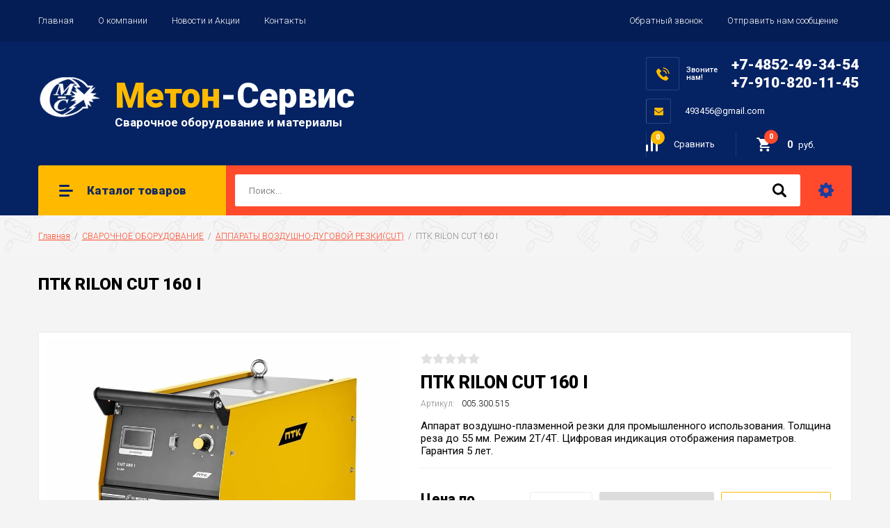

--- FILE ---
content_type: text/html; charset=utf-8
request_url: https://metonservis.ru/magazin/product/ptk-rilon-cut-160-i
body_size: 24700
content:

		<!doctype html>
<html lang="ru">
<head>
<meta name="yandex-verification" content="dc99a2cd19e0824a" />  
<meta charset="utf-8">
<meta name="robots" content="all"/>
<title>ПТК RILON CUT 160 I</title>
<meta name="description" content="ПТК RILON CUT 160 I">
<meta name="keywords" content="ПТК RILON CUT 160 I">
<meta name="SKYPE_TOOLBAR" content="SKYPE_TOOLBAR_PARSER_COMPATIBLE">
<meta name="viewport" content="width=device-width, initial-scale=1.0, maximum-scale=1.0, user-scalable=no">
<meta name="format-detection" content="telephone=no">
<meta http-equiv="x-rim-auto-match" content="none">

<link rel="stylesheet" href="/g/libs/jquery-slick/1.8.0/slick.css">
<link rel="stylesheet" href="/g/css/styles_articles_tpl.css">
<link rel="stylesheet" href="/g/libs/lightgallery/v1.6.8/lightgallery.min.css">

<script src="/g/libs/jquery/1.10.2/jquery.min.js"></script>
<script src="/g/templates/shop2/2.85.2/js/jquery.matchHeight-min.js"></script>
<script src="/g/s3/misc/form/1.2.0/s3.form.js"></script>
<script src="/g/libs/jquery-formstyler/1.7.4/jquery.formstyler.min.js"></script>
<script src="/g/libs/jqueryui/1.10.3/jquery-ui.min.js" charset="utf-8"></script>
<script src="/g/templates/shop2/2.85.2/js/jquery.ui.touch_punch.min.js" charset="utf-8"></script>
<script src="/g/libs/jquery-slick/1.8.0/slick.min.js" charset="utf-8"></script>
<script src="/g/templates/shop2/2.85.2/js/jquery.responsiveTabs.min.js" charset="utf-8"></script>
<script src="/g/templates/shop2/2.85.2/js/flexmenu.min.js"></script>
<script src="/g/templates/shop2/2.85.2/js/modernizr.custom.js"></script>
<script src="/g/libs/lightgallery/v1.6.8/lightgallery.min.js"></script>

	<link rel="stylesheet" href="/g/css/styles_articles_tpl.css">

            <!-- 46b9544ffa2e5e73c3c971fe2ede35a5 -->
            <script src='/shared/s3/js/lang/ru.js'></script>
            <script src='/shared/s3/js/common.min.js'></script>
        <link rel='stylesheet' type='text/css' href='/shared/s3/css/calendar.css' /><link rel='stylesheet' type='text/css' href='/shared/highslide-4.1.13/highslide.min.css'/>
<script type='text/javascript' src='/shared/highslide-4.1.13/highslide-full.packed.js'></script>
<script type='text/javascript'>
hs.graphicsDir = '/shared/highslide-4.1.13/graphics/';
hs.outlineType = null;
hs.showCredits = false;
hs.lang={cssDirection:'ltr',loadingText:'Загрузка...',loadingTitle:'Кликните чтобы отменить',focusTitle:'Нажмите чтобы перенести вперёд',fullExpandTitle:'Увеличить',fullExpandText:'Полноэкранный',previousText:'Предыдущий',previousTitle:'Назад (стрелка влево)',nextText:'Далее',nextTitle:'Далее (стрелка вправо)',moveTitle:'Передвинуть',moveText:'Передвинуть',closeText:'Закрыть',closeTitle:'Закрыть (Esc)',resizeTitle:'Восстановить размер',playText:'Слайд-шоу',playTitle:'Слайд-шоу (пробел)',pauseText:'Пауза',pauseTitle:'Приостановить слайд-шоу (пробел)',number:'Изображение %1/%2',restoreTitle:'Нажмите чтобы посмотреть картинку, используйте мышь для перетаскивания. Используйте клавиши вперёд и назад'};</script>
<link rel="icon" href="/favicon.ico" type="image/x-icon">

<link rel='stylesheet' type='text/css' href='/t/images/__csspatch/5/patch.css'/>

<!--s3_require-->
<link rel="stylesheet" href="/g/basestyle/1.0.1/user/user.css" type="text/css"/>
<link rel="stylesheet" href="/g/basestyle/1.0.1/user/user.orange.css" type="text/css"/>
<script type="text/javascript" src="/g/basestyle/1.0.1/user/user.js" async></script>
<!--/s3_require-->
			
		
		
		
			<link rel="stylesheet" type="text/css" href="/g/shop2v2/default/css/theme.less.css">		
			<script type="text/javascript" src="/g/printme.js"></script>
		<script type="text/javascript" src="/g/shop2v2/default/js/tpl.js"></script>
		<script type="text/javascript" src="/g/shop2v2/default/js/baron.min.js"></script>
		
			<script type="text/javascript" src="/g/shop2v2/default/js/shop2.2.js"></script>
		
	<script type="text/javascript">shop2.init({"productRefs": {"726275103":{"tehniceskaa_informacia":{"b5400c724d98f2534f4103f0e5e6fc8e":["927766503"]}}},"apiHash": {"getPromoProducts":"6814dc3de6444045902eeb2e081e3a55","getSearchMatches":"cf040b05330caa8ad60115ff35fcbe49","getFolderCustomFields":"2417949204f6d998edb9f77b704c17bd","getProductListItem":"1a64d9f49cdd9f60c46518afe9b01f61","cartAddItem":"356e9b4e0973cde594c4d1872494aeaa","cartRemoveItem":"46f65f918fa4998009a0ffa1a98a5b5f","cartUpdate":"72ca451046e6a642afe4da0d87a8a0f4","cartRemoveCoupon":"041319bb8761ec67dea598150f809382","cartAddCoupon":"c9b674eb0f74a6c5f2ddc2ffc9a96bb5","deliveryCalc":"ab19a834d24253dd2946391bf1d8c04a","printOrder":"efe0dc9f4abeaa069c7cd0fce18b33a8","cancelOrder":"33ef81b215f91c6a7cd5267f09ef74ed","cancelOrderNotify":"e229845a8f0d2385c4bb5e2957c3dbae","repeatOrder":"409015661311d8696668e6ba03209158","paymentMethods":"554d582742cc2499aaaf18fa840c8fbc","compare":"1570c8beaeb8b2b6d7949b0054fd6f62"},"hash": null,"verId": 2320274,"mode": "product","step": "","uri": "/magazin","IMAGES_DIR": "/d/","my": {"show_sections":true,"special_alias":"\u0410\u043a\u0446\u0438\u044f","enable_styler":true,"buy_alias":"\u0412 \u043a\u043e\u0440\u0437\u0438\u043d\u0443","located_in_sections_alias":"\u0422\u043e\u0432\u0430\u0440 \u043d\u0430\u0445\u043e\u0434\u0438\u0442\u0441\u044f \u0432 \u043a\u0430\u0442\u0435\u0433\u043e\u0440\u0438\u044f\u0445","collection_option_hide":true,"product_list_tr_hide":true,"thumbs_light":true,"buy_kind":true,"params":"\u0425\u0430\u0440\u0430\u043a\u0442\u0435\u0440\u0438\u0441\u0442\u0438\u043a\u0438","order_completed_text":"\u0420\u0430\u0441\u043f\u0435\u0447\u0430\u0442\u0430\u0442\u044c \u0441\u0447\u0435\u0442 \u0438 \u043f\u0440\u043e\u0432\u0435\u0440\u0438\u0442\u044c \u0441\u0442\u0430\u0442\u0443\u0441 \u0437\u0430\u043a\u0430\u0437\u0430 \u0412\u044b \u043c\u043e\u0436\u0435\u0442\u0435 \u043f\u043e ","hide_in_search":["text"]},"shop2_cart_order_payments": 1,"cf_margin_price_enabled": 0,"maps_yandex_key":"","maps_google_key":""});</script>
<style type="text/css">.product-item-thumb {width: 400px;}.product-item-thumb .product-image, .product-item-simple .product-image {height: 400px;width: 400px;}.product-item-thumb .product-amount .amount-title {width: 304px;}.product-item-thumb .product-price {width: 350px;}.shop2-product .product-side-l {width: 200px;}.shop2-product .product-image {height: 190px;width: 200px;}.shop2-product .product-thumbnails li {width: 56px;height: 56px;}</style>

    <link rel="stylesheet" href="/t/v7992/images/theme0/theme.scss.css">

<!--<script src="/g/templates/shop2/2.85.2/js/1/main.js" charset="utf-8"></script>-->
<script src="/t/v7992/images/js/local_main.js" charset="utf-8"></script>
<!--[if lt IE 10]>
<script src="/g/libs/ie9-svg-gradient/0.0.1/ie9-svg-gradient.min.js"></script>
<script src="/g/libs/jquery-placeholder/2.0.7/jquery.placeholder.min.js"></script>
<script src="/g/libs/jquery-textshadow/0.0.1/jquery.textshadow.min.js"></script>
<script src="/g/s3/misc/ie/0.0.1/ie.js"></script>
<![endif]-->
<!--[if lt IE 9]>
<script src="/g/libs/html5shiv/html5.js"></script>
<![endif]-->

<link rel="stylesheet" href="/t/v7992/images/css/site.addons.scss.css">

</head>
<body>
	<div class="site-wrapper">
		<header role="banner" class="site-header">
			<div class="top-panel">
				<div class="top-panel-inner">
										<ul class="top-menu desktop clear-list"><li class="opened active"><a href="/" >Главная</a></li><li><a href="/o-kompanii" >О компании</a></li><li><a href="/aktsii" >Новости и Акции</a></li><li><a href="/kontakty" >Контакты</a></li></ul>										<div class="login-aut-wrap">
																			<div class="button_call">
								<a href="/zakazat-obratnyy-zvonok">Обратный звонок</a>
							</div>
													<div class="button_call">
								<a href="https://metonservis.ru/otpravit-nam-soobshcheniye">Отправить нам сообщение</a>
							</div>
											</div>
				</div>
			</div>
			<div class="middle-panel">
				<div class="middle-panel-inner">
										<div class="left-side">
												<div class="logo">
							<a href="https://metonservis.ru"><img src="/thumb/2/7XPJIeIh6bPYgA1DGyzeMA/90r/d/1.png" alt=""></a>
						</div>
												<div class="company">
														<div class="company-name"><a href="https://metonservis.ru"><span>Метон</span>-Сервис</a></div>
																					<div class="company-desc">Сварочное оборудование и материалы</div>
													</div>
					</div>
										<div class="right-side">
												<div class="phone-wrap">
														<div class="phone-title">Звоните<br />
нам!</div>
														<div class="phone-body">
																<div><a href="tel:+7-4852-49-34-54">+7-4852-49-34-54</a></div>
																<div><a href="tel:+7-910-820-11-45">+7-910-820-11-45</a></div>
															</div>
						</div>
																		<div class="footer-email cont-bl">
							<div class="email-icon">&nbsp;</div>
							<div class="email-body"><a href="mailto:493456@gmail.com">493456@gmail.com</a></div>
						</div>
												<div class="shop-elem">
															<div class="compare-button-wrap">
									<a href="/magazin/compare" class="compare-button">
										<div>Сравнить</div>
										<span>0</span>
									</a>
								</div>
														<div class="cart-wrap" id="shop2-cart-preview">
			<a href="/magazin/cart" class="no-event">
			<div class="cart-amount"><span>0</span></div>
			<div class="cart-sum">0 <span>руб.</span></div>
		</a>
	</div>						</div>
					</div>
				</div>
			</div>
			<div class="bottom-panel">
				<div class="bottom-panel-inner">
										<div class="drop-down-categories">
						<div class="toggle-categories">Каталог товаров</div>
													<ul class="toggleSlide categories-menu desktop clear-list addon710"><li class="opened"><a href="/magazin/folder/svarochnoye-oborudovaniye" ><span>СВАРОЧНОЕ ОБОРУДОВАНИЕ</span></a><ul class="level-2"><li><a href="/magazin/folder/ruchnaya-dugovaya-svarka-mma" ><span>РУЧНАЯ ДУГОВАЯ СВАРКА (ММА)</span></a></li><li><a href="/magazin/folder/poluavtomaticheskaya-svarka-mig-mag" ><span>ПОЛУАВТОМАТИЧЕСКАЯ СВАРКА (MIG/MAG)</span></a><ul class="level-3"><li><a href="/magazin/folder/invertornyye-poluavtomaty" ><span>ИНВЕРТОРНЫЕ ПОЛУАВТОМАТЫ</span></a></li><li><a href="/magazin/folder/mekhanizmy-podachi-i-roliki" ><span>МЕХАНИЗМЫ ПОДАЧИ И РОЛИКИ</span></a></li></ul></li><li><a href="/magazin/folder/ustanovki-argonodugovoy-svarki-tig" ><span>УСТАНОВКИ АРГОНОДУГОВОЙ СВАРКИ (TIG)</span></a></li><li class="opened active"><a href="/magazin/folder/apparaty-vozdushno-dugovoy-rezki-cut" ><span>АППАРАТЫ ВОЗДУШНО-ДУГОВОЙ РЕЗКИ(CUT)</span></a></li><li><a href="/magazin/folder/svarochnyye-avtomaty-saw" ><span>СВАРОЧНЫЕ АВТОМАТЫ(SAW)</span></a><ul class="level-3"><li><a href="/magazin/folder/dlya-svarki-pod-flyusom" ><span>НАКОНЕЧНИКИ ДЛЯ СВАРКИ ПОД ФЛЮСОМ</span></a></li><li><a href="/magazin/folder/svarochnyye-karetki" ><span>СВАРОЧНЫЕ КАРЕТКИ</span></a></li></ul></li><li><a href="/magazin/folder/mashiny-kontaktnoy-svarki" ><span>МАШИНЫ КОНТАКТНОЙ СВАРКИ</span></a></li></ul></li><li><a href="/magazin/folder/avtomatizatsiya-svarochnykh-rabot" ><span>АВТОМАТИЗАЦИЯ СВАРОЧНЫХ РАБОТ</span></a><ul class="level-2"><li><a href="/magazin/folder/svarochnyye-vrashchateli" ><span>СВАРОЧНЫЕ ВРАЩАТЕЛИ</span></a></li><li><a href="/magazin/folder/svarochnyye-pozitsionery" ><span>СВАРОЧНЫЕ ПОЗИЦИОНЕРЫ</span></a></li><li><a href="/magazin/folder/oborudovaniye-dlya-snyatiya-faski" ><span>ОБОРУДОВАНИЕ ДЛЯ СНЯТИЯ ФАСКИ</span></a></li></ul></li><li><a href="/magazin/folder/komplektuyushchiye-dlya-elektrosvarochnykh-rabot" ><span>КОМПЛЕКТУЮЩИЕ ДЛЯ ЭЛЕКТРОСВАРОЧНЫХ РАБОТ</span></a><ul class="level-2"><li><a href="/magazin/folder/bloki-vodyanogo-okhlazhdeniya" ><span>БЛОКИ ВОДЯНОГО ОХЛАЖДЕНИЯ</span></a></li><li><a href="/magazin/folder/termicheskoye-oborudovaniye" ><span>ТЕРМИЧЕСКОЕ ОБОРУДОВАНИЕ</span></a></li><li><a href="/magazin/folder/elektrododerzhateli" ><span>ЭЛЕКТРОДОДЕРЖАТЕЛИ</span></a></li><li><a href="/magazin/folder/klemmy-zazemleniya" ><span>КЛЕММЫ ЗАЗЕМЛЕНИЯ</span></a></li><li><a href="/magazin/folder/kabelnyye-soyediniteli" ><span>КАБЕЛЬНЫЕ СОЕДИНИТЕЛИ</span></a><ul class="level-3"><li><a href="/magazin/folder/panelnye-vilki-i-rozetki" ><span>ПАНЕЛЬНЫЕ ВИЛКИ И РОЗЕТКИ</span></a></li><li><a href="/magazin/folder/kabelnye-vilki-i-rozetki" ><span>КАБЕЛЬНЫЕ ВИЛКИ И РОЗЕТКИ</span></a></li></ul></li><li><a href="/magazin/folder/magnitnyye-fiksatory-i-ugolki" ><span>МАГНИТНЫЕ ФИКСАТОРЫ И УГОЛКИ</span></a></li><li><a href="/magazin/folder/zazhimy-ruchnye" ><span>ЗАЖИМЫ РУЧНЫЕ</span></a></li><li><a href="/magazin/folder/kabel" ><span>КАБЕЛЬ</span></a></li><li><a href="/magazin/folder/prochiye-aksessuary-dlya-svarki" ><span>ПРОЧИЕ АКСЕССУАРЫ ДЛЯ СВАРКИ</span></a></li></ul></li><li><a href="/magazin/folder/svarochnyye-gorelki-i-plazmotrony" ><span>СВАРОЧНЫЕ ГОРЕЛКИ И ПЛАЗМОТРОНЫ</span></a><ul class="level-2"><li><a href="/magazin/folder/svarochnyye-gorelki-mig" ><span>СВАРОЧНЫЕ ГОРЕЛКИ MIG</span></a></li><li><a href="/magazin/folder/svarochnyye-gorelki-tig" ><span>СВАРОЧНЫЕ ГОРЕЛКИ TIG</span></a></li><li><a href="/magazin/folder/plazmotrony-cut" ><span>ПЛАЗМОТРОНЫ CUT</span></a></li></ul></li><li><a href="/magazin/folder/raskhodnyye-chasti-mig" ><span>РАСХОДНЫЕ ЧАСТИ MIG</span></a><ul class="level-2"><li><a href="/magazin/folder/sopla-gazoraspredelitelnyye" ><span>СОПЛА ГАЗОРАСПРЕДЕЛИТЕЛЬНЫЕ</span></a></li><li><a href="/magazin/folder/svarochnyye-nakonechniki" ><span>СВАРОЧНЫЕ НАКОНЕЧНИКИ</span></a></li><li><a href="/magazin/folder/vstavki-pod-nakonechniki" ><span>ВСТАВКИ ПОД НАКОНЕЧНИКИ</span></a></li><li><a href="/magazin/folder/diffuzory-gazovyye" ><span>ДИФФУЗОРЫ ГАЗОВЫЕ</span></a></li><li><a href="/magazin/folder/gusaki" ><span>ГУСАКИ</span></a></li><li><a href="/magazin/folder/kanaly-napravlyayushchiye" ><span>КАНАЛЫ НАПРАВЛЯЮЩИЕ</span></a></li><li><a href="/magazin/folder/procheye-mig" ><span>ПРОЧЕЕ MIG</span></a></li></ul></li><li><a href="/magazin/folder/raskhodnyye-chasti-tig" ><span>РАСХОДНЫЕ ЧАСТИ TIG</span></a><ul class="level-2"><li><a href="/magazin/folder/sopla-keramicheskiye" ><span>СОПЛА КЕРАМИЧЕСКИЕ</span></a></li><li><a href="/magazin/folder/tsangi" ><span>ЦАНГИ</span></a></li><li><a href="/magazin/folder/derzhateli-tsang" ><span>ДЕРЖАТЕЛИ ЦАНГ</span></a></li><li><a href="/magazin/folder/zaglushki" ><span>ЗАГЛУШКИ</span></a></li><li><a href="/magazin/folder/perekhodniki" ><span>ПЕРЕХОДНИКИ</span></a></li><li><a href="/magazin/folder/shtutsery" ><span>ШТУЦЕРЫ</span></a></li><li><a href="/magazin/folder/golovki-dlya-gorelok" ><span>ГОЛОВКИ ДЛЯ ГОРЕЛОК</span></a></li><li><a href="/magazin/folder/koltsa" ><span>КОЛЬЦА</span></a></li><li><a href="/magazin/folder/soyediniteli-bystros-yemnyye" ><span>СОЕДИНИТЕЛИ БЫСТРОСЪЕМНЫЕ</span></a></li><li><a href="/magazin/folder/procheye-tig" ><span>ПРОЧЕЕ TIG</span></a></li></ul></li><li><a href="/magazin/folder/raskhodnyye-chasti-cut" ><span>РАСХОДНЫЕ ЧАСТИ CUT</span></a><ul class="level-2"><li><a href="/magazin/folder/sopla" ><span>СОПЛА</span></a></li><li><a href="/magazin/folder/nasadki" ><span>НАСАДКИ</span></a></li><li><a href="/magazin/folder/diffuzory" ><span>ДИФФУЗОРЫ</span></a></li><li><a href="/magazin/folder/katody" ><span>КАТОДЫ</span></a></li><li><a href="/magazin/folder/golovki-plazmotronov" ><span>ГОЛОВКИ ПЛАЗМОТРОНОВ</span></a></li><li><a href="/magazin/folder/nabory-balerinok" ><span>НАБОРЫ БАЛЕРИНОК</span></a></li><li><a href="/magazin/folder/procheye-cut" ><span>ПРОЧЕЕ CUT</span></a></li><li><a href="/magazin/folder/sistemy-hy-therm" ><span>Системы Hy-Therm</span></a></li></ul></li><li><a href="/magazin/folder/rashodnye-materialy" ><span>РАСХОДНЫЕ МАТЕРИАЛЫ</span></a><ul class="level-2"><li><a href="/magazin/folder/diski-otreznye" ><span>ДИСКИ ОТРЕЗНЫЕ</span></a></li><li><a href="/magazin/folder/diski-shlifovalnye" ><span>ДИСКИ ШЛИФОВАЛЬНЫЕ</span></a></li><li><a href="/magazin/folder/provoloka-svarochnaya-na-katushkah" ><span>ПРОВОЛОКА СВАРОЧНАЯ НА КАТУШКАХ</span></a><ul class="level-3"><li><a href="/magazin/folder/provoloka-dlya-chernogo-metalla" ><span>ПРОВОЛОКА ДЛЯ ЧЕРНОГО МЕТАЛЛА</span></a></li><li><a href="/magazin/folder/poroshkovaya-samozashchitnaya-provoloka" ><span>ПОРОШКОВАЯ САМОЗАЩИТНАЯ ПРОВОЛОКА</span></a></li><li><a href="/magazin/folder/provoloka-dlya-alyum-splavov" ><span>ПРОВОЛОКА ДЛЯ АЛЮМ. СПЛАВОВ</span></a></li><li><a href="/magazin/folder/provoloka-dlya-nerzh-stalej" ><span>ПРОВОЛОКА ДЛЯ НЕРЖ. СТАЛЕЙ</span></a></li><li><a href="/magazin/folder/provoloka-mednaya" ><span>ПРОВОЛОКА МЕДНАЯ</span></a></li></ul></li><li><a href="/magazin/folder/prutki-svarochnye-tig-gazosvarka" ><span>ПРУТКИ СВАРОЧНЫЕ (TIG, ГАЗОСВАРКА)</span></a><ul class="level-3"><li><a href="/magazin/folder/prutki-dlya-chernogo-metalla" ><span>ПРУТКИ ДЛЯ ЧЕРНОГО МЕТАЛЛА</span></a></li><li><a href="/magazin/folder/prutki-dlya-alyum-splavov" ><span>ПРУТКИ ДЛЯ АЛЮМ. СПЛАВОВ</span></a></li><li><a href="/magazin/folder/prutki-dlya-nerzh-stalej" ><span>ПРУТКИ ДЛЯ НЕРЖ. СТАЛЕЙ</span></a></li><li><a href="/magazin/folder/prutki-mednye" ><span>ПРУТКИ МЕДНЫЕ</span></a></li></ul></li><li><a href="/magazin/folder/volframovye-elektrody-dlya-tig-svarki" ><span>ВОЛЬФРАМОВЫЕ ЭЛЕКТРОДЫ ДЛЯ TIG СВАРКИ</span></a><ul class="level-3"><li><a href="/magazin/folder/volfram-wc-20-seryj" ><span>ВОЛЬФРАМ WC-20 (СЕРЫЙ)</span></a></li><li><a href="/magazin/folder/volfram-wl-20-goluboj" ><span>ВОЛЬФРАМ WL-20 (ГОЛУБОЙ)</span></a></li><li><a href="/magazin/folder/volfram-wp-zelenyj" ><span>ВОЛЬФРАМ WP (ЗЕЛЕНЫЙ)</span></a></li><li><a href="/magazin/folder/volfram-wy-20-sinij" ><span>ВОЛЬФРАМ WY-20 (СИНИЙ)</span></a></li><li><a href="/magazin/folder/volfram-wz-8-belyj" ><span>ВОЛЬФРАМ WZ-8  (БЕЛЫЙ)</span></a></li></ul></li><li><a href="/magazin/folder/elektrody-svarochnye" ><span>ЭЛЕКТРОДЫ СВАРОЧНЫЕ</span></a></li><li><a href="/magazin/folder/himiya-svarochnaya" ><span>ХИМИЯ СВАРОЧНАЯ</span></a></li><li><a href="/magazin/folder/masla-i-smazki" ><span>МАСЛА И СМАЗКИ</span></a></li></ul></li><li><a href="/magazin/folder/gazosvarka" ><span>ГАЗОСВАРКА</span></a><ul class="level-2"><li><a href="/magazin/folder/ballony-gazovye" ><span>БАЛЛОНЫ ГАЗОВЫЕ</span></a></li><li><a href="/magazin/folder/reduktory-gazovye" ><span>РЕДУКТОРЫ ГАЗОВЫЕ</span></a></li><li><a href="/magazin/folder/regulyatory-raskhoda-gaza" ><span>РЕГУЛЯТОРЫ РАСХОДА ГАЗА</span></a></li><li><a href="/magazin/folder/rezaki-gazovyye" ><span>РЕЗАКИ ГАЗОВЫЕ</span></a><ul class="level-3"><li><a href="/magazin/folder/mundshtuki-k-rezakam" ><span>МУНДШТУКИ К РЕЗАКАМ</span></a></li><li><a href="/magazin/folder/gayki-krepleniya-mundshtukov" ><span>ГАЙКИ КРЕПЛЕНИЯ МУНДШТУКОВ</span></a></li><li><a href="/magazin/folder/uzly-ventiley-i-remkomplekty" ><span>УЗЛЫ ВЕНТИЛЕЙ И РЕМКОМПЛЕКТЫ</span></a></li><li><a href="/magazin/folder/prochee-dlya-rezakov" ><span>ПРОЧЕЕ ДЛЯ РЕЗАКОВ</span></a></li></ul></li><li><a href="/magazin/folder/payalnye-lampy-nasadki" ><span>ПАЯЛЬНЫЕ ЛАМПЫ, НАСАДКИ</span></a></li><li><a href="/magazin/folder/gorelki-gazovyye" ><span>ГОРЕЛКИ ГАЗОВЫЕ</span></a><ul class="level-3"><li><a href="/magazin/folder/gorelki-gazovozdushnyye" ><span>ГОРЕЛКИ ГАЗОВОЗДУШНЫЕ</span></a></li><li><a href="/magazin/folder/gorelki-gazokislorodnyye" ><span>ГОРЕЛКИ ГАЗОСВАРОЧНЫЕ</span></a></li><li><a href="/magazin/folder/nakonechniki-k-gorelkam-gazosvarochnym" ><span>НАКОНЕЧНИКИ К ГОРЕЛКАМ ГАЗОСВАРОЧНЫМ</span></a></li></ul></li><li><a href="/magazin/folder/rukava-gazovye" ><span>РУКАВА ГАЗОВЫЕ</span></a></li><li><a href="/magazin/folder/komplekty-gazosvarochnye" ><span>КОМПЛЕКТЫ ГАЗОСВАРОЧНЫЕ</span></a></li><li><a href="/magazin/folder/prinadlezhnosti-i-zapchasti-gazosvarochnye" ><span>ПРИНАДЛЕЖНОСТИ И ЗАПЧАСТИ ГАЗОСВАРОЧНЫЕ</span></a><ul class="level-3"><li><a href="/magazin/folder/podogrevateli-gaza-i-bloki-pitaniya" ><span>ПОДОГРЕВАТЕЛИ ГАЗА</span></a></li><li><a href="/magazin/folder/manometry" ><span>МАНОМЕТРЫ</span></a></li><li><a href="/magazin/folder/smesiteli-gaza-i-rotametry" ><span>СМЕСИТЕЛИ ГАЗА И РОТАМЕТРЫ</span></a></li><li><a href="/magazin/folder/klapany" ><span>КЛАПАНЫ</span></a></li><li><a href="/magazin/folder/zip-dlya-gazosvarochnogo-oborudovaniya" ><span>ЗИП ДЛЯ ГАЗОСВАРОЧНОГО ОБОРУДОВАНИЯ</span></a></li></ul></li><li><a href="/magazin/folder/mashiny-termicheskoy-rezki" ><span>МАШИНЫ ТЕРМИЧЕСКОЙ РЕЗКИ</span></a><ul class="level-3"><li><a href="/magazin/folder/mashiny-termicheskoy-rezki-1" ><span>МАШИНЫ ТЕРМИЧЕСКОЙ РЕЗКИ</span></a></li><li><a href="/magazin/folder/rezaki-mashinnyye" ><span>РЕЗАКИ МАШИННЫЕ</span></a></li><li><a href="/magazin/folder/zapasnyye-chasti-k-mashinam-termicheskoy-rezki" ><span>ЗАПАСНЫЕ ЧАСТИ К МАШИНАМ ТЕРМИЧЕСКОЙ РЕЗКИ</span></a></li></ul></li></ul></li><li><a href="/magazin/folder/elektrogeneratory" ><span>ЭЛЕКТРОГЕНЕРАТОРЫ</span></a><ul class="level-2"><li><a href="/magazin/folder/benzinovyye-generatory" ><span>БЕНЗИНОВЫЕ ГЕНЕРАТОРЫ</span></a></li><li><a href="/magazin/folder/invertornye-generatory" ><span>ИНВЕРТОРНЫЕ ГЕНЕРАТОРЫ</span></a></li><li><a href="/magazin/folder/dizelnyye-generatory" ><span>ДИЗЕЛЬНЫЕ ГЕНЕРАТОРЫ</span></a></li><li><a href="/magazin/folder/svarochnyye-generatory" ><span>СВАРОЧНЫЕ ГЕНЕРАТОРЫ</span></a></li><li><a href="/magazin/folder/aksessuary-dlya-generatorov" ><span>АКСЕССУАРЫ ДЛЯ ГЕНЕРАТОРОВ</span></a></li></ul></li><li><a href="/magazin/folder/kompressory" ><span>КОМПРЕССОРЫ</span></a><ul class="level-2"><li><a href="/magazin/folder/bezmaslyanye-kompressory" ><span>БЕЗМАСЛЯНЫЕ КОМПРЕССОРЫ</span></a></li><li><a href="/magazin/folder/maslyanye-koaksialnye-kompressory" ><span>МАСЛЯНЫЕ КОАКСИАЛЬНЫЕ КОМПРЕССОРЫ</span></a></li><li><a href="/magazin/folder/maslyanye-remennye-kompressory" ><span>МАСЛЯНЫЕ РЕМЕННЫЕ КОМПРЕССОРЫ</span></a></li><li><a href="/magazin/folder/avtomobilnye-kompressory" ><span>АВТОМОБИЛЬНЫЕ КОМПРЕССОРЫ</span></a></li><li><a href="/magazin/folder/zapasnye-chasti-dlya-kompressorov" ><span>ЗАПАСНЫЕ ЧАСТИ ДЛЯ КОМПРЕССОРОВ</span></a></li></ul></li><li><a href="/magazin/folder/pnevmoinstrument" ><span>ПНЕВМОИНСТРУМЕНТ</span></a><ul class="level-2"><li><a href="/magazin/folder/nabory-pnevmoinstrumenta" ><span>НАБОРЫ ПНЕВМОИНСТРУМЕНТА</span></a></li><li><a href="/magazin/folder/adaptery-i-perehodniki-dlya-pnevmoinstrumenta" ><span>АДАПТЕРЫ И ПЕРЕХОДНИКИ ДЛЯ ПНЕВМОИНСТРУМЕНТА</span></a></li><li><a href="/magazin/folder/shlangi" ><span>ШЛАНГИ</span></a></li><li><a href="/magazin/folder/aerografy" ><span>АЭРОГРАФЫ</span></a></li><li><a href="/magazin/folder/pistolety-dlya-produvki" ><span>ПИСТОЛЕТЫ ДЛЯ ПРОДУВКИ</span></a></li><li><a href="/magazin/folder/pistolety-dlya-podkachki-shin" ><span>ПИСТОЛЕТЫ ДЛЯ ПОДКАЧКИ ШИН</span></a></li><li><a href="/magazin/folder/pnevmoinstrument-kraskoraspyliteli-hopper-kovshi" ><span>ПНЕВМОИНСТРУМЕНТ,КРАСКОРАСПЫЛИТЕЛИ, ХОППЕР-КОВШИ</span></a><ul class="level-3"><li><a href="/magazin/folder/prinadlezhnosti-dlya-kraskopultov" ><span>ПРИНАДЛЕЖНОСТИ ДЛЯ КРАСКОПУЛЬТОВ</span></a></li></ul></li><li><a href="/magazin/folder/pnevmoshlifmashiny" ><span>ПНЕВМОШЛИФМАШИНЫ</span></a></li><li><a href="/magazin/folder/pnevmosteplery-gvozdezabivateli" ><span>ПНЕВМОСТЕПЛЕРЫ, ГВОЗДЕЗАБИВАТЕЛИ</span></a><ul class="level-3"><li><a href="/magazin/folder/gvozdi-dlya-pnevmopistoletov" ><span>ГВОЗДИ ДЛЯ ПНЕВМОПИСТОЛЕТОВ</span></a></li><li><a href="/magazin/folder/skoby-shpilki-dlya-pnevmosteplerov" ><span>СКОБЫ, ШПИЛЬКИ ДЛЯ ПНЕВМОСТЕПЛЕРОВ</span></a></li></ul></li><li><a href="/magazin/folder/pnevmogajkoverty" ><span>ПНЕВМОГАЙКОВЕРТЫ</span></a><ul class="level-3"><li><a href="/magazin/folder/torcevye-golovki" ><span>ТОРЦЕВЫЕ ГОЛОВКИ</span></a></li></ul></li><li><a href="/magazin/folder/pnevmodreli" ><span>ПНЕВМОДРЕЛИ</span></a></li><li><a href="/magazin/folder/lubrikatory" ><span>ЛУБРИКАТОРЫ</span></a></li></ul></li><li><a href="/magazin/folder/sredstva-zashchity-odezhda" ><span>СРЕДСТВА ЗАЩИТЫ, ОДЕЖДА</span></a><ul class="level-2"><li><a href="/magazin/folder/svarochnye-maski" ><span>СВАРОЧНЫЕ МАСКИ</span></a></li><li><a href="/magazin/folder/zashchita-organov-dyhaniya" ><span>ЗАЩИТА ОРГАНОВ ДЫХАНИЯ</span></a></li><li><a href="/magazin/folder/zashchitnye-stekla-dlya-svarochnyh-masok" ><span>ЗАЩИТНЫЕ СТЕКЛА ДЛЯ СВАРОЧНЫХ МАСОК</span></a></li><li><a href="/magazin/folder/svetofiltry-dlya-svarochnyh-masok" ><span>СВЕТОФИЛЬТРЫ ДЛЯ СВАРОЧНЫХ МАСОК</span></a></li><li><a href="/magazin/folder/kragi-svarshchika" ><span>КРАГИ СВАРЩИКА</span></a></li><li><a href="/magazin/folder/perchatki" ><span>ПЕРЧАТКИ</span></a></li><li><a href="/magazin/folder/komplektuyushchie-k-maskam" ><span>КОМПЛЕКТУЮЩИЕ К МАСКАМ</span></a></li><li><a href="/magazin/folder/ochki-zashchitnyye" ><span>ОЧКИ ЗАЩИТНЫЕ</span></a></li><li><a href="/magazin/folder/fartuki-svarshchika-kostyumy-svarshchika" ><span>ФАРТУКИ СВАРЩИКА, КОСТЮМЫ СВАРЩИКА</span></a></li></ul></li><li><a href="/magazin/folder/nasosnoe-oborudovanie" ><span>НАСОСНОЕ ОБОРУДОВАНИЕ</span></a><ul class="level-2"><li><a href="/magazin/folder/motopompy" ><span>МОТОПОМПЫ</span></a></li><li><a href="/magazin/folder/drenazhnye-nasosy" ><span>ДРЕНАЖНЫЕ НАСОСЫ</span></a></li></ul></li><li><a href="/magazin/folder/teplovoe-oborudovanie" ><span>ТЕПЛОВОЕ ОБОРУДОВАНИЕ</span></a><ul class="level-2"><li><a href="/magazin/folder/obogrevateli-elektricheskie" ><span>ОБОГРЕВАТЕЛИ ЭЛЕКТРИЧЕСКИЕ</span></a></li><li><a href="/magazin/folder/obogrevateli-gazovye" ><span>ОБОГРЕВАТЕЛИ ГАЗОВЫЕ</span></a></li><li><a href="/magazin/folder/obogrevateli-dizelnye" ><span>ОБОГРЕВАТЕЛИ ДИЗЕЛЬНЫЕ</span></a></li></ul></li><li><a href="/magazin/folder/zaryadnye-ustrojstva" ><span>ЗАРЯДНЫЕ УСТРОЙСТВА</span></a><ul class="level-2"><li><a href="/magazin/folder/zaryadnye-ustrojstva-6-12-v" ><span>ЗАРЯДНЫЕ УСТРОЙСТВА 6-12 В</span></a></li><li><a href="/magazin/folder/zaryadnye-ustrojstva-12-24v" ><span>ЗАРЯДНЫЕ УСТРОЙСТВА 12-24В</span></a></li><li><a href="/magazin/folder/pusko-zaryadnye-ustrojstva" ><span>ПУСКО-ЗАРЯДНЫЕ УСТРОЙСТВА</span></a></li></ul></li><li><a href="/magazin/folder/sadovoe-oborudovanie" ><span>САДОВОЕ ОБОРУДОВАНИЕ</span></a><ul class="level-2"><li><a href="/magazin/folder/benzopily" ><span>БЕНЗОПИЛЫ</span></a></li><li><a href="/magazin/folder/benzinovye-trimmery" ><span>БЕНЗИНОВЫЕ ТРИММЕРЫ</span></a></li><li><a href="/magazin/folder/mojki-vysokogo-davleniya" ><span>МОЙКИ ВЫСОКОГО ДАВЛЕНИЯ</span></a><ul class="level-3"><li><a href="/magazin/folder/aksessuary-k-mojkam-vys-davleniya" ><span>АКСЕССУАРЫ К МОЙКАМ ВЫС. ДАВЛЕНИЯ</span></a></li></ul></li></ul></li><li><a href="/magazin/folder/stroitelnyj-instrument" ><span>СТРОИТЕЛЬНЫЙ ИНСТРУМЕНТ</span></a><ul class="level-2"><li><a href="/magazin/folder/vibrotehnika" ><span>ВИБРОТЕХНИКА</span></a><ul class="level-3"><li><a href="/magazin/folder/vibroplity" ><span>ВИБРОПЛИТЫ</span></a></li><li><a href="/magazin/folder/vibrotrambovki" ><span>ВИБРОТРАМБОВКИ</span></a></li><li><a href="/magazin/folder/glubinnye-vibratory-dlya-betona" ><span>ГЛУБИННЫЕ ВИБРАТОРЫ ДЛЯ БЕТОНА</span></a></li><li><a href="/magazin/folder/vibrorejki" ><span>ВИБРОРЕЙКИ</span></a></li></ul></li><li><a href="/magazin/folder/verstaki" ><span>ВЕРСТАКИ</span></a></li><li><a href="/magazin/folder/zatirochnye-mashiny" ><span>ЗАТИРОЧНЫЕ МАШИНЫ</span></a></li><li><a href="/magazin/folder/instrument-ruchnoj" ><span>ИНСТРУМЕНТ РУЧНОЙ</span></a><ul class="level-3"><li><a href="/magazin/folder/pistolety-dlya-germetikov" ><span>ПИСТОЛЕТЫ ДЛЯ ГЕРМЕТИКОВ</span></a></li><li><a href="/magazin/folder/pistolety-dlya-peny" ><span>ПИСТОЛЕТЫ ДЛЯ ПЕНЫ</span></a></li><li><a href="/magazin/folder/razmetochnyj-instrument" ><span>РАЗМЕТОЧНЫЙ ИНСТРУМЕНТ</span></a></li><li><a href="/magazin/folder/slesarnyj-instrument" ><span>СЛЕСАРНЫЙ ИНСТРУМЕНТ</span></a></li></ul></li><li><a href="/magazin/folder/stroitelnye-pylesosy" ><span>СТРОИТЕЛЬНЫЕ ПЫЛЕСОСЫ</span></a><ul class="level-3"><li><a href="/magazin/folder/aksessuary-dlya-pylesosov" ><span>АКСЕССУАРЫ ДЛЯ ПЫЛЕСОСОВ</span></a></li></ul></li><li><a href="/magazin/folder/shvonarezchiki" ><span>ШВОНАРЕЗЧИКИ</span></a></li></ul></li><li><a href="/magazin/folder/elektroinstrument" ><span>ЭЛЕКТРОИНСТРУМЕНТ</span></a><ul class="level-2"><li><a href="/magazin/folder/akkumulyatory-dlya-instrumenta-1" ><span>АККУМУЛЯТОРЫ ДЛЯ ИНСТРУМЕНТА</span></a></li><li><a href="/magazin/folder/zaryadnye-ustrojstva-dlya-instrumenta" ><span>ЗАРЯДНЫЕ УСТРОЙСТВА ДЛЯ ИНСТРУМЕНТА</span></a></li><li><a href="/magazin/folder/shurupoverty-i-vintoverty" ><span>ШУРУПОВЕРТЫ И ВИНТОВЕРТЫ</span></a></li><li><a href="/magazin/folder/gajkoverty" ><span>ГАЙКОВЕРТЫ</span></a></li><li><a href="/magazin/folder/dreli" ><span>ДРЕЛИ</span></a></li><li><a href="/magazin/folder/ushm-i-shlifmashiny" ><span>УШМ И ШЛИФМАШИНЫ</span></a></li><li><a href="/magazin/folder/lobziki" ><span>ЛОБЗИКИ</span></a></li><li><a href="/magazin/folder/rubanki" ><span>РУБАНКИ</span></a></li><li><a href="/magazin/folder/pily" ><span>ПИЛЫ</span></a></li><li><a href="/magazin/folder/feny-tehnicheskie" ><span>ФЕНЫ ТЕХНИЧЕСКИЕ</span></a></li></ul></li></ul>											</div>
										<div class="site-search-wrap">
						<form action="/magazin/search" enctype="multipart/form-data" method="get">
							<input name="search_text" type="text" id="shop2-text" placeholder="Поиск..." value=""/>
							<input type="submit" value="" />
						<re-captcha data-captcha="recaptcha"
     data-name="captcha"
     data-sitekey="6LcNwrMcAAAAAOCVMf8ZlES6oZipbnEgI-K9C8ld"
     data-lang="ru"
     data-rsize="invisible"
     data-type="image"
     data-theme="light"></re-captcha></form>
						<div class="shop2-search-toggle">&nbsp;</div>
						
	
<div class="toggleSlide shop2-search-wrap">
	<form action="/magazin/search" enctype="multipart/form-data">
		<input type="hidden" name="sort_by" value=""/>
		
					<div class="row">
				<div class="row-title">
					<span>Цена:</span>
					<div class="title-result" data-result="Любая">Любая</div>
				</div>
				<div class="row-body range clear-self">
					<div class="range-slider-price">&nbsp;</div>
					<label>
						<input name="s[price][min]" type="text" size="5" class="small from"  value="" />
					</label>
					<label>
						<input name="s[price][max]" type="text" size="5" class="small to"  value="" />
					</label>
				</div>
			</div>
		
					<div class="row">
				<div class="row-title">
					<span>Название:</span>
					<div class="title-result" data-result="Любое">Любое</div>
				</div>
				<div class="row-body">
					<input type="text" name="s[name]" size="20" id="shop2-name" value="" placeholder="Название" />
				</div>
			</div>
		
					<div class="row">
				<div class="row-title">
					<span>Артикул:</span>
					<div class="title-result" data-result="Любой">Любой</div>
				</div>
				<div class="row-body">
					<input type="text" name="s[article]" id="shop2-article" value="" placeholder="Артикул" />
				</div>
			</div>
		
				
					<div class="row">
								<div class="row-title">
					<span>Выберите категорию:</span>
					<div class="title-result">Все</div>
				</div>
				<div class="row-body" id="s[folder_id]">
					<label>
						<input type="radio" checked="checked" value="" name="s[folder_id]" >
						<ins>&nbsp;</ins>
						<span>Все</span>
					</label>
																						
																							<label>
							<input type="radio" value="829385203" name="s[folder_id]" >
							<ins>&nbsp;</ins>
							<span> СВАРОЧНОЕ ОБОРУДОВАНИЕ</span>
						</label>
												
																							<label>
							<input type="radio" value="829429603" name="s[folder_id]" >
							<ins>&nbsp;</ins>
							<span>&raquo; РУЧНАЯ ДУГОВАЯ СВАРКА (ММА)</span>
						</label>
												
																							<label>
							<input type="radio" value="829430603" name="s[folder_id]" >
							<ins>&nbsp;</ins>
							<span>&raquo; ПОЛУАВТОМАТИЧЕСКАЯ СВАРКА (MIG/MAG)</span>
						</label>
												
																							<label>
							<input type="radio" value="829430803" name="s[folder_id]" >
							<ins>&nbsp;</ins>
							<span>&raquo;&raquo; ИНВЕРТОРНЫЕ ПОЛУАВТОМАТЫ</span>
						</label>
												
																							<label>
							<input type="radio" value="453011103" name="s[folder_id]" >
							<ins>&nbsp;</ins>
							<span>&raquo;&raquo; МЕХАНИЗМЫ ПОДАЧИ И РОЛИКИ</span>
						</label>
												
																							<label>
							<input type="radio" value="829432603" name="s[folder_id]" >
							<ins>&nbsp;</ins>
							<span>&raquo; УСТАНОВКИ АРГОНОДУГОВОЙ СВАРКИ (TIG)</span>
						</label>
												
																							<label>
							<input type="radio" value="829433003" name="s[folder_id]" >
							<ins>&nbsp;</ins>
							<span>&raquo; АППАРАТЫ ВОЗДУШНО-ДУГОВОЙ РЕЗКИ(CUT)</span>
						</label>
												
																							<label>
							<input type="radio" value="829433803" name="s[folder_id]" >
							<ins>&nbsp;</ins>
							<span>&raquo; СВАРОЧНЫЕ АВТОМАТЫ(SAW)</span>
						</label>
												
																							<label>
							<input type="radio" value="829435003" name="s[folder_id]" >
							<ins>&nbsp;</ins>
							<span>&raquo;&raquo; НАКОНЕЧНИКИ ДЛЯ СВАРКИ ПОД ФЛЮСОМ</span>
						</label>
												
																							<label>
							<input type="radio" value="829436403" name="s[folder_id]" >
							<ins>&nbsp;</ins>
							<span>&raquo;&raquo; СВАРОЧНЫЕ КАРЕТКИ</span>
						</label>
												
																							<label>
							<input type="radio" value="829436603" name="s[folder_id]" >
							<ins>&nbsp;</ins>
							<span>&raquo; МАШИНЫ КОНТАКТНОЙ СВАРКИ</span>
						</label>
												
																							<label>
							<input type="radio" value="829428803" name="s[folder_id]" >
							<ins>&nbsp;</ins>
							<span> АВТОМАТИЗАЦИЯ СВАРОЧНЫХ РАБОТ</span>
						</label>
												
																							<label>
							<input type="radio" value="829851803" name="s[folder_id]" >
							<ins>&nbsp;</ins>
							<span>&raquo; СВАРОЧНЫЕ ВРАЩАТЕЛИ</span>
						</label>
												
																							<label>
							<input type="radio" value="829860403" name="s[folder_id]" >
							<ins>&nbsp;</ins>
							<span>&raquo; СВАРОЧНЫЕ ПОЗИЦИОНЕРЫ</span>
						</label>
												
																							<label>
							<input type="radio" value="829904403" name="s[folder_id]" >
							<ins>&nbsp;</ins>
							<span>&raquo; ОБОРУДОВАНИЕ ДЛЯ СНЯТИЯ ФАСКИ</span>
						</label>
												
																							<label>
							<input type="radio" value="829386203" name="s[folder_id]" >
							<ins>&nbsp;</ins>
							<span> КОМПЛЕКТУЮЩИЕ ДЛЯ ЭЛЕКТРОСВАРОЧНЫХ РАБОТ</span>
						</label>
												
																							<label>
							<input type="radio" value="829439603" name="s[folder_id]" >
							<ins>&nbsp;</ins>
							<span>&raquo; БЛОКИ ВОДЯНОГО ОХЛАЖДЕНИЯ</span>
						</label>
												
																							<label>
							<input type="radio" value="829440603" name="s[folder_id]" >
							<ins>&nbsp;</ins>
							<span>&raquo; ТЕРМИЧЕСКОЕ ОБОРУДОВАНИЕ</span>
						</label>
												
																							<label>
							<input type="radio" value="829441203" name="s[folder_id]" >
							<ins>&nbsp;</ins>
							<span>&raquo; ЭЛЕКТРОДОДЕРЖАТЕЛИ</span>
						</label>
												
																							<label>
							<input type="radio" value="829441803" name="s[folder_id]" >
							<ins>&nbsp;</ins>
							<span>&raquo; КЛЕММЫ ЗАЗЕМЛЕНИЯ</span>
						</label>
												
																							<label>
							<input type="radio" value="829442003" name="s[folder_id]" >
							<ins>&nbsp;</ins>
							<span>&raquo; КАБЕЛЬНЫЕ СОЕДИНИТЕЛИ</span>
						</label>
												
																							<label>
							<input type="radio" value="54111902" name="s[folder_id]" >
							<ins>&nbsp;</ins>
							<span>&raquo;&raquo; ПАНЕЛЬНЫЕ ВИЛКИ И РОЗЕТКИ</span>
						</label>
												
																							<label>
							<input type="radio" value="54112302" name="s[folder_id]" >
							<ins>&nbsp;</ins>
							<span>&raquo;&raquo; КАБЕЛЬНЫЕ ВИЛКИ И РОЗЕТКИ</span>
						</label>
												
																							<label>
							<input type="radio" value="435559303" name="s[folder_id]" >
							<ins>&nbsp;</ins>
							<span>&raquo; МАГНИТНЫЕ ФИКСАТОРЫ И УГОЛКИ</span>
						</label>
												
																							<label>
							<input type="radio" value="54154902" name="s[folder_id]" >
							<ins>&nbsp;</ins>
							<span>&raquo; ЗАЖИМЫ РУЧНЫЕ</span>
						</label>
												
																							<label>
							<input type="radio" value="829442803" name="s[folder_id]" >
							<ins>&nbsp;</ins>
							<span>&raquo; КАБЕЛЬ</span>
						</label>
												
																							<label>
							<input type="radio" value="453023503" name="s[folder_id]" >
							<ins>&nbsp;</ins>
							<span>&raquo; ПРОЧИЕ АКСЕССУАРЫ ДЛЯ СВАРКИ</span>
						</label>
												
																							<label>
							<input type="radio" value="453031503" name="s[folder_id]" >
							<ins>&nbsp;</ins>
							<span> СВАРОЧНЫЕ ГОРЕЛКИ И ПЛАЗМОТРОНЫ</span>
						</label>
												
																							<label>
							<input type="radio" value="453031703" name="s[folder_id]" >
							<ins>&nbsp;</ins>
							<span>&raquo; СВАРОЧНЫЕ ГОРЕЛКИ MIG</span>
						</label>
												
																							<label>
							<input type="radio" value="453031903" name="s[folder_id]" >
							<ins>&nbsp;</ins>
							<span>&raquo; СВАРОЧНЫЕ ГОРЕЛКИ TIG</span>
						</label>
												
																							<label>
							<input type="radio" value="453032103" name="s[folder_id]" >
							<ins>&nbsp;</ins>
							<span>&raquo; ПЛАЗМОТРОНЫ CUT</span>
						</label>
												
																							<label>
							<input type="radio" value="453032303" name="s[folder_id]" >
							<ins>&nbsp;</ins>
							<span> РАСХОДНЫЕ ЧАСТИ MIG</span>
						</label>
												
																							<label>
							<input type="radio" value="453032503" name="s[folder_id]" >
							<ins>&nbsp;</ins>
							<span>&raquo; СОПЛА ГАЗОРАСПРЕДЕЛИТЕЛЬНЫЕ</span>
						</label>
												
																							<label>
							<input type="radio" value="453032703" name="s[folder_id]" >
							<ins>&nbsp;</ins>
							<span>&raquo; СВАРОЧНЫЕ НАКОНЕЧНИКИ</span>
						</label>
												
																							<label>
							<input type="radio" value="453032903" name="s[folder_id]" >
							<ins>&nbsp;</ins>
							<span>&raquo; ВСТАВКИ ПОД НАКОНЕЧНИКИ</span>
						</label>
												
																							<label>
							<input type="radio" value="453033303" name="s[folder_id]" >
							<ins>&nbsp;</ins>
							<span>&raquo; ДИФФУЗОРЫ ГАЗОВЫЕ</span>
						</label>
												
																							<label>
							<input type="radio" value="453033503" name="s[folder_id]" >
							<ins>&nbsp;</ins>
							<span>&raquo; ГУСАКИ</span>
						</label>
												
																							<label>
							<input type="radio" value="453033703" name="s[folder_id]" >
							<ins>&nbsp;</ins>
							<span>&raquo; КАНАЛЫ НАПРАВЛЯЮЩИЕ</span>
						</label>
												
																							<label>
							<input type="radio" value="453036503" name="s[folder_id]" >
							<ins>&nbsp;</ins>
							<span>&raquo; ПРОЧЕЕ MIG</span>
						</label>
												
																							<label>
							<input type="radio" value="453033903" name="s[folder_id]" >
							<ins>&nbsp;</ins>
							<span> РАСХОДНЫЕ ЧАСТИ TIG</span>
						</label>
												
																							<label>
							<input type="radio" value="453034103" name="s[folder_id]" >
							<ins>&nbsp;</ins>
							<span>&raquo; СОПЛА КЕРАМИЧЕСКИЕ</span>
						</label>
												
																							<label>
							<input type="radio" value="453034303" name="s[folder_id]" >
							<ins>&nbsp;</ins>
							<span>&raquo; ЦАНГИ</span>
						</label>
												
																							<label>
							<input type="radio" value="453034503" name="s[folder_id]" >
							<ins>&nbsp;</ins>
							<span>&raquo; ДЕРЖАТЕЛИ ЦАНГ</span>
						</label>
												
																							<label>
							<input type="radio" value="453034703" name="s[folder_id]" >
							<ins>&nbsp;</ins>
							<span>&raquo; ЗАГЛУШКИ</span>
						</label>
												
																							<label>
							<input type="radio" value="453034903" name="s[folder_id]" >
							<ins>&nbsp;</ins>
							<span>&raquo; ПЕРЕХОДНИКИ</span>
						</label>
												
																							<label>
							<input type="radio" value="453035103" name="s[folder_id]" >
							<ins>&nbsp;</ins>
							<span>&raquo; ШТУЦЕРЫ</span>
						</label>
												
																							<label>
							<input type="radio" value="453035303" name="s[folder_id]" >
							<ins>&nbsp;</ins>
							<span>&raquo; ГОЛОВКИ ДЛЯ ГОРЕЛОК</span>
						</label>
												
																							<label>
							<input type="radio" value="453035503" name="s[folder_id]" >
							<ins>&nbsp;</ins>
							<span>&raquo; КОЛЬЦА</span>
						</label>
												
																							<label>
							<input type="radio" value="453035703" name="s[folder_id]" >
							<ins>&nbsp;</ins>
							<span>&raquo; СОЕДИНИТЕЛИ БЫСТРОСЪЕМНЫЕ</span>
						</label>
												
																							<label>
							<input type="radio" value="453036303" name="s[folder_id]" >
							<ins>&nbsp;</ins>
							<span>&raquo; ПРОЧЕЕ TIG</span>
						</label>
												
																							<label>
							<input type="radio" value="453036703" name="s[folder_id]" >
							<ins>&nbsp;</ins>
							<span> РАСХОДНЫЕ ЧАСТИ CUT</span>
						</label>
												
																							<label>
							<input type="radio" value="453036903" name="s[folder_id]" >
							<ins>&nbsp;</ins>
							<span>&raquo; СОПЛА</span>
						</label>
												
																							<label>
							<input type="radio" value="453037103" name="s[folder_id]" >
							<ins>&nbsp;</ins>
							<span>&raquo; НАСАДКИ</span>
						</label>
												
																							<label>
							<input type="radio" value="453037303" name="s[folder_id]" >
							<ins>&nbsp;</ins>
							<span>&raquo; ДИФФУЗОРЫ</span>
						</label>
												
																							<label>
							<input type="radio" value="453037503" name="s[folder_id]" >
							<ins>&nbsp;</ins>
							<span>&raquo; КАТОДЫ</span>
						</label>
												
																							<label>
							<input type="radio" value="453037703" name="s[folder_id]" >
							<ins>&nbsp;</ins>
							<span>&raquo; ГОЛОВКИ ПЛАЗМОТРОНОВ</span>
						</label>
												
																							<label>
							<input type="radio" value="453037903" name="s[folder_id]" >
							<ins>&nbsp;</ins>
							<span>&raquo; НАБОРЫ БАЛЕРИНОК</span>
						</label>
												
																							<label>
							<input type="radio" value="453038103" name="s[folder_id]" >
							<ins>&nbsp;</ins>
							<span>&raquo; ПРОЧЕЕ CUT</span>
						</label>
												
																							<label>
							<input type="radio" value="7268104" name="s[folder_id]" >
							<ins>&nbsp;</ins>
							<span>&raquo; Системы Hy-Therm</span>
						</label>
												
																							<label>
							<input type="radio" value="829388003" name="s[folder_id]" >
							<ins>&nbsp;</ins>
							<span> РАСХОДНЫЕ МАТЕРИАЛЫ</span>
						</label>
												
																							<label>
							<input type="radio" value="178121907" name="s[folder_id]" >
							<ins>&nbsp;</ins>
							<span>&raquo; ДИСКИ ОТРЕЗНЫЕ</span>
						</label>
												
																							<label>
							<input type="radio" value="178123507" name="s[folder_id]" >
							<ins>&nbsp;</ins>
							<span>&raquo; ДИСКИ ШЛИФОВАЛЬНЫЕ</span>
						</label>
												
																							<label>
							<input type="radio" value="829456203" name="s[folder_id]" >
							<ins>&nbsp;</ins>
							<span>&raquo; ПРОВОЛОКА СВАРОЧНАЯ НА КАТУШКАХ</span>
						</label>
												
																							<label>
							<input type="radio" value="178126107" name="s[folder_id]" >
							<ins>&nbsp;</ins>
							<span>&raquo;&raquo; ПРОВОЛОКА ДЛЯ ЧЕРНОГО МЕТАЛЛА</span>
						</label>
												
																							<label>
							<input type="radio" value="178126707" name="s[folder_id]" >
							<ins>&nbsp;</ins>
							<span>&raquo;&raquo; ПОРОШКОВАЯ САМОЗАЩИТНАЯ ПРОВОЛОКА</span>
						</label>
												
																							<label>
							<input type="radio" value="178127307" name="s[folder_id]" >
							<ins>&nbsp;</ins>
							<span>&raquo;&raquo; ПРОВОЛОКА ДЛЯ АЛЮМ. СПЛАВОВ</span>
						</label>
												
																							<label>
							<input type="radio" value="178129907" name="s[folder_id]" >
							<ins>&nbsp;</ins>
							<span>&raquo;&raquo; ПРОВОЛОКА ДЛЯ НЕРЖ. СТАЛЕЙ</span>
						</label>
												
																							<label>
							<input type="radio" value="178130707" name="s[folder_id]" >
							<ins>&nbsp;</ins>
							<span>&raquo;&raquo; ПРОВОЛОКА МЕДНАЯ</span>
						</label>
												
																							<label>
							<input type="radio" value="178137507" name="s[folder_id]" >
							<ins>&nbsp;</ins>
							<span>&raquo; ПРУТКИ СВАРОЧНЫЕ (TIG, ГАЗОСВАРКА)</span>
						</label>
												
																							<label>
							<input type="radio" value="178138907" name="s[folder_id]" >
							<ins>&nbsp;</ins>
							<span>&raquo;&raquo; ПРУТКИ ДЛЯ ЧЕРНОГО МЕТАЛЛА</span>
						</label>
												
																							<label>
							<input type="radio" value="178142307" name="s[folder_id]" >
							<ins>&nbsp;</ins>
							<span>&raquo;&raquo; ПРУТКИ ДЛЯ АЛЮМ. СПЛАВОВ</span>
						</label>
												
																							<label>
							<input type="radio" value="178142707" name="s[folder_id]" >
							<ins>&nbsp;</ins>
							<span>&raquo;&raquo; ПРУТКИ ДЛЯ НЕРЖ. СТАЛЕЙ</span>
						</label>
												
																							<label>
							<input type="radio" value="178142907" name="s[folder_id]" >
							<ins>&nbsp;</ins>
							<span>&raquo;&raquo; ПРУТКИ МЕДНЫЕ</span>
						</label>
												
																							<label>
							<input type="radio" value="178260707" name="s[folder_id]" >
							<ins>&nbsp;</ins>
							<span>&raquo; ВОЛЬФРАМОВЫЕ ЭЛЕКТРОДЫ ДЛЯ TIG СВАРКИ</span>
						</label>
												
																							<label>
							<input type="radio" value="178303707" name="s[folder_id]" >
							<ins>&nbsp;</ins>
							<span>&raquo;&raquo; ВОЛЬФРАМ WC-20 (СЕРЫЙ)</span>
						</label>
												
																							<label>
							<input type="radio" value="178304907" name="s[folder_id]" >
							<ins>&nbsp;</ins>
							<span>&raquo;&raquo; ВОЛЬФРАМ WL-20 (ГОЛУБОЙ)</span>
						</label>
												
																							<label>
							<input type="radio" value="178305507" name="s[folder_id]" >
							<ins>&nbsp;</ins>
							<span>&raquo;&raquo; ВОЛЬФРАМ WP (ЗЕЛЕНЫЙ)</span>
						</label>
												
																							<label>
							<input type="radio" value="178305907" name="s[folder_id]" >
							<ins>&nbsp;</ins>
							<span>&raquo;&raquo; ВОЛЬФРАМ WY-20 (СИНИЙ)</span>
						</label>
												
																							<label>
							<input type="radio" value="178337307" name="s[folder_id]" >
							<ins>&nbsp;</ins>
							<span>&raquo;&raquo; ВОЛЬФРАМ WZ-8  (БЕЛЫЙ)</span>
						</label>
												
																							<label>
							<input type="radio" value="829453403" name="s[folder_id]" >
							<ins>&nbsp;</ins>
							<span>&raquo; ЭЛЕКТРОДЫ СВАРОЧНЫЕ</span>
						</label>
												
																							<label>
							<input type="radio" value="178124707" name="s[folder_id]" >
							<ins>&nbsp;</ins>
							<span>&raquo; ХИМИЯ СВАРОЧНАЯ</span>
						</label>
												
																							<label>
							<input type="radio" value="178342307" name="s[folder_id]" >
							<ins>&nbsp;</ins>
							<span>&raquo; МАСЛА И СМАЗКИ</span>
						</label>
												
																							<label>
							<input type="radio" value="829427003" name="s[folder_id]" >
							<ins>&nbsp;</ins>
							<span> ГАЗОСВАРКА</span>
						</label>
												
																							<label>
							<input type="radio" value="453029303" name="s[folder_id]" >
							<ins>&nbsp;</ins>
							<span>&raquo; БАЛЛОНЫ ГАЗОВЫЕ</span>
						</label>
												
																							<label>
							<input type="radio" value="453025303" name="s[folder_id]" >
							<ins>&nbsp;</ins>
							<span>&raquo; РЕДУКТОРЫ ГАЗОВЫЕ</span>
						</label>
												
																							<label>
							<input type="radio" value="453025703" name="s[folder_id]" >
							<ins>&nbsp;</ins>
							<span>&raquo; РЕГУЛЯТОРЫ РАСХОДА ГАЗА</span>
						</label>
												
																							<label>
							<input type="radio" value="829466203" name="s[folder_id]" >
							<ins>&nbsp;</ins>
							<span>&raquo; РЕЗАКИ ГАЗОВЫЕ</span>
						</label>
												
																							<label>
							<input type="radio" value="453021503" name="s[folder_id]" >
							<ins>&nbsp;</ins>
							<span>&raquo;&raquo; МУНДШТУКИ К РЕЗАКАМ</span>
						</label>
												
																							<label>
							<input type="radio" value="453021903" name="s[folder_id]" >
							<ins>&nbsp;</ins>
							<span>&raquo;&raquo; ГАЙКИ КРЕПЛЕНИЯ МУНДШТУКОВ</span>
						</label>
												
																							<label>
							<input type="radio" value="453022103" name="s[folder_id]" >
							<ins>&nbsp;</ins>
							<span>&raquo;&raquo; УЗЛЫ ВЕНТИЛЕЙ И РЕМКОМПЛЕКТЫ</span>
						</label>
												
																							<label>
							<input type="radio" value="53648502" name="s[folder_id]" >
							<ins>&nbsp;</ins>
							<span>&raquo;&raquo; ПРОЧЕЕ ДЛЯ РЕЗАКОВ</span>
						</label>
												
																							<label>
							<input type="radio" value="176155307" name="s[folder_id]" >
							<ins>&nbsp;</ins>
							<span>&raquo; ПАЯЛЬНЫЕ ЛАМПЫ, НАСАДКИ</span>
						</label>
												
																							<label>
							<input type="radio" value="829468203" name="s[folder_id]" >
							<ins>&nbsp;</ins>
							<span>&raquo; ГОРЕЛКИ ГАЗОВЫЕ</span>
						</label>
												
																							<label>
							<input type="radio" value="829469203" name="s[folder_id]" >
							<ins>&nbsp;</ins>
							<span>&raquo;&raquo; ГОРЕЛКИ ГАЗОВОЗДУШНЫЕ</span>
						</label>
												
																							<label>
							<input type="radio" value="829476203" name="s[folder_id]" >
							<ins>&nbsp;</ins>
							<span>&raquo;&raquo; ГОРЕЛКИ ГАЗОСВАРОЧНЫЕ</span>
						</label>
												
																							<label>
							<input type="radio" value="453023903" name="s[folder_id]" >
							<ins>&nbsp;</ins>
							<span>&raquo;&raquo; НАКОНЕЧНИКИ К ГОРЕЛКАМ ГАЗОСВАРОЧНЫМ</span>
						</label>
												
																							<label>
							<input type="radio" value="453028703" name="s[folder_id]" >
							<ins>&nbsp;</ins>
							<span>&raquo; РУКАВА ГАЗОВЫЕ</span>
						</label>
												
																							<label>
							<input type="radio" value="176165707" name="s[folder_id]" >
							<ins>&nbsp;</ins>
							<span>&raquo; КОМПЛЕКТЫ ГАЗОСВАРОЧНЫЕ</span>
						</label>
												
																							<label>
							<input type="radio" value="176174307" name="s[folder_id]" >
							<ins>&nbsp;</ins>
							<span>&raquo; ПРИНАДЛЕЖНОСТИ И ЗАПЧАСТИ ГАЗОСВАРОЧНЫЕ</span>
						</label>
												
																							<label>
							<input type="radio" value="453026103" name="s[folder_id]" >
							<ins>&nbsp;</ins>
							<span>&raquo;&raquo; ПОДОГРЕВАТЕЛИ ГАЗА</span>
						</label>
												
																							<label>
							<input type="radio" value="453026503" name="s[folder_id]" >
							<ins>&nbsp;</ins>
							<span>&raquo;&raquo; МАНОМЕТРЫ</span>
						</label>
												
																							<label>
							<input type="radio" value="453026303" name="s[folder_id]" >
							<ins>&nbsp;</ins>
							<span>&raquo;&raquo; СМЕСИТЕЛИ ГАЗА И РОТАМЕТРЫ</span>
						</label>
												
																							<label>
							<input type="radio" value="453028903" name="s[folder_id]" >
							<ins>&nbsp;</ins>
							<span>&raquo;&raquo; КЛАПАНЫ</span>
						</label>
												
																							<label>
							<input type="radio" value="453029503" name="s[folder_id]" >
							<ins>&nbsp;</ins>
							<span>&raquo;&raquo; ЗИП ДЛЯ ГАЗОСВАРОЧНОГО ОБОРУДОВАНИЯ</span>
						</label>
												
																							<label>
							<input type="radio" value="829605203" name="s[folder_id]" >
							<ins>&nbsp;</ins>
							<span>&raquo; МАШИНЫ ТЕРМИЧЕСКОЙ РЕЗКИ</span>
						</label>
												
																							<label>
							<input type="radio" value="453026903" name="s[folder_id]" >
							<ins>&nbsp;</ins>
							<span>&raquo;&raquo; МАШИНЫ ТЕРМИЧЕСКОЙ РЕЗКИ</span>
						</label>
												
																							<label>
							<input type="radio" value="453027103" name="s[folder_id]" >
							<ins>&nbsp;</ins>
							<span>&raquo;&raquo; РЕЗАКИ МАШИННЫЕ</span>
						</label>
												
																							<label>
							<input type="radio" value="453027303" name="s[folder_id]" >
							<ins>&nbsp;</ins>
							<span>&raquo;&raquo; ЗАПАСНЫЕ ЧАСТИ К МАШИНАМ ТЕРМИЧЕСКОЙ РЕЗКИ</span>
						</label>
												
																							<label>
							<input type="radio" value="829428203" name="s[folder_id]" >
							<ins>&nbsp;</ins>
							<span> ЭЛЕКТРОГЕНЕРАТОРЫ</span>
						</label>
												
																							<label>
							<input type="radio" value="829774803" name="s[folder_id]" >
							<ins>&nbsp;</ins>
							<span>&raquo; БЕНЗИНОВЫЕ ГЕНЕРАТОРЫ</span>
						</label>
												
																							<label>
							<input type="radio" value="177907307" name="s[folder_id]" >
							<ins>&nbsp;</ins>
							<span>&raquo; ИНВЕРТОРНЫЕ ГЕНЕРАТОРЫ</span>
						</label>
												
																							<label>
							<input type="radio" value="829782803" name="s[folder_id]" >
							<ins>&nbsp;</ins>
							<span>&raquo; ДИЗЕЛЬНЫЕ ГЕНЕРАТОРЫ</span>
						</label>
												
																							<label>
							<input type="radio" value="829787603" name="s[folder_id]" >
							<ins>&nbsp;</ins>
							<span>&raquo; СВАРОЧНЫЕ ГЕНЕРАТОРЫ</span>
						</label>
												
																							<label>
							<input type="radio" value="177908107" name="s[folder_id]" >
							<ins>&nbsp;</ins>
							<span>&raquo; АКСЕССУАРЫ ДЛЯ ГЕНЕРАТОРОВ</span>
						</label>
												
																							<label>
							<input type="radio" value="829427803" name="s[folder_id]" >
							<ins>&nbsp;</ins>
							<span> КОМПРЕССОРЫ</span>
						</label>
												
																							<label>
							<input type="radio" value="177909307" name="s[folder_id]" >
							<ins>&nbsp;</ins>
							<span>&raquo; БЕЗМАСЛЯНЫЕ КОМПРЕССОРЫ</span>
						</label>
												
																							<label>
							<input type="radio" value="177927107" name="s[folder_id]" >
							<ins>&nbsp;</ins>
							<span>&raquo; МАСЛЯНЫЕ КОАКСИАЛЬНЫЕ КОМПРЕССОРЫ</span>
						</label>
												
																							<label>
							<input type="radio" value="177933507" name="s[folder_id]" >
							<ins>&nbsp;</ins>
							<span>&raquo; МАСЛЯНЫЕ РЕМЕННЫЕ КОМПРЕССОРЫ</span>
						</label>
												
																							<label>
							<input type="radio" value="177936907" name="s[folder_id]" >
							<ins>&nbsp;</ins>
							<span>&raquo; АВТОМОБИЛЬНЫЕ КОМПРЕССОРЫ</span>
						</label>
												
																							<label>
							<input type="radio" value="177937107" name="s[folder_id]" >
							<ins>&nbsp;</ins>
							<span>&raquo; ЗАПАСНЫЕ ЧАСТИ ДЛЯ КОМПРЕССОРОВ</span>
						</label>
												
																							<label>
							<input type="radio" value="177942307" name="s[folder_id]" >
							<ins>&nbsp;</ins>
							<span> ПНЕВМОИНСТРУМЕНТ</span>
						</label>
												
																							<label>
							<input type="radio" value="177946107" name="s[folder_id]" >
							<ins>&nbsp;</ins>
							<span>&raquo; НАБОРЫ ПНЕВМОИНСТРУМЕНТА</span>
						</label>
												
																							<label>
							<input type="radio" value="177946307" name="s[folder_id]" >
							<ins>&nbsp;</ins>
							<span>&raquo; АДАПТЕРЫ И ПЕРЕХОДНИКИ ДЛЯ ПНЕВМОИНСТРУМЕНТА</span>
						</label>
												
																							<label>
							<input type="radio" value="177946507" name="s[folder_id]" >
							<ins>&nbsp;</ins>
							<span>&raquo; ШЛАНГИ</span>
						</label>
												
																							<label>
							<input type="radio" value="177946907" name="s[folder_id]" >
							<ins>&nbsp;</ins>
							<span>&raquo; АЭРОГРАФЫ</span>
						</label>
												
																							<label>
							<input type="radio" value="177947107" name="s[folder_id]" >
							<ins>&nbsp;</ins>
							<span>&raquo; ПИСТОЛЕТЫ ДЛЯ ПРОДУВКИ</span>
						</label>
												
																							<label>
							<input type="radio" value="177950507" name="s[folder_id]" >
							<ins>&nbsp;</ins>
							<span>&raquo; ПИСТОЛЕТЫ ДЛЯ ПОДКАЧКИ ШИН</span>
						</label>
												
																							<label>
							<input type="radio" value="177954307" name="s[folder_id]" >
							<ins>&nbsp;</ins>
							<span>&raquo; ПНЕВМОИНСТРУМЕНТ,КРАСКОРАСПЫЛИТЕЛИ, ХОППЕР-КОВШИ</span>
						</label>
												
																							<label>
							<input type="radio" value="177983907" name="s[folder_id]" >
							<ins>&nbsp;</ins>
							<span>&raquo;&raquo; ПРИНАДЛЕЖНОСТИ ДЛЯ КРАСКОПУЛЬТОВ</span>
						</label>
												
																							<label>
							<input type="radio" value="177954907" name="s[folder_id]" >
							<ins>&nbsp;</ins>
							<span>&raquo; ПНЕВМОШЛИФМАШИНЫ</span>
						</label>
												
																							<label>
							<input type="radio" value="177958307" name="s[folder_id]" >
							<ins>&nbsp;</ins>
							<span>&raquo; ПНЕВМОСТЕПЛЕРЫ, ГВОЗДЕЗАБИВАТЕЛИ</span>
						</label>
												
																							<label>
							<input type="radio" value="177967907" name="s[folder_id]" >
							<ins>&nbsp;</ins>
							<span>&raquo;&raquo; ГВОЗДИ ДЛЯ ПНЕВМОПИСТОЛЕТОВ</span>
						</label>
												
																							<label>
							<input type="radio" value="177977307" name="s[folder_id]" >
							<ins>&nbsp;</ins>
							<span>&raquo;&raquo; СКОБЫ, ШПИЛЬКИ ДЛЯ ПНЕВМОСТЕПЛЕРОВ</span>
						</label>
												
																							<label>
							<input type="radio" value="177977707" name="s[folder_id]" >
							<ins>&nbsp;</ins>
							<span>&raquo; ПНЕВМОГАЙКОВЕРТЫ</span>
						</label>
												
																							<label>
							<input type="radio" value="177985107" name="s[folder_id]" >
							<ins>&nbsp;</ins>
							<span>&raquo;&raquo; ТОРЦЕВЫЕ ГОЛОВКИ</span>
						</label>
												
																							<label>
							<input type="radio" value="177985707" name="s[folder_id]" >
							<ins>&nbsp;</ins>
							<span>&raquo; ПНЕВМОДРЕЛИ</span>
						</label>
												
																							<label>
							<input type="radio" value="177986107" name="s[folder_id]" >
							<ins>&nbsp;</ins>
							<span>&raquo; ЛУБРИКАТОРЫ</span>
						</label>
												
																							<label>
							<input type="radio" value="829427403" name="s[folder_id]" >
							<ins>&nbsp;</ins>
							<span> СРЕДСТВА ЗАЩИТЫ, ОДЕЖДА</span>
						</label>
												
																							<label>
							<input type="radio" value="178040707" name="s[folder_id]" >
							<ins>&nbsp;</ins>
							<span>&raquo; СВАРОЧНЫЕ МАСКИ</span>
						</label>
												
																							<label>
							<input type="radio" value="178043907" name="s[folder_id]" >
							<ins>&nbsp;</ins>
							<span>&raquo; ЗАЩИТА ОРГАНОВ ДЫХАНИЯ</span>
						</label>
												
																							<label>
							<input type="radio" value="178044907" name="s[folder_id]" >
							<ins>&nbsp;</ins>
							<span>&raquo; ЗАЩИТНЫЕ СТЕКЛА ДЛЯ СВАРОЧНЫХ МАСОК</span>
						</label>
												
																							<label>
							<input type="radio" value="178045507" name="s[folder_id]" >
							<ins>&nbsp;</ins>
							<span>&raquo; СВЕТОФИЛЬТРЫ ДЛЯ СВАРОЧНЫХ МАСОК</span>
						</label>
												
																							<label>
							<input type="radio" value="829701003" name="s[folder_id]" >
							<ins>&nbsp;</ins>
							<span>&raquo; КРАГИ СВАРЩИКА</span>
						</label>
												
																							<label>
							<input type="radio" value="829707003" name="s[folder_id]" >
							<ins>&nbsp;</ins>
							<span>&raquo; ПЕРЧАТКИ</span>
						</label>
												
																							<label>
							<input type="radio" value="178098107" name="s[folder_id]" >
							<ins>&nbsp;</ins>
							<span>&raquo; КОМПЛЕКТУЮЩИЕ К МАСКАМ</span>
						</label>
												
																							<label>
							<input type="radio" value="829670003" name="s[folder_id]" >
							<ins>&nbsp;</ins>
							<span>&raquo; ОЧКИ ЗАЩИТНЫЕ</span>
						</label>
												
																							<label>
							<input type="radio" value="178120307" name="s[folder_id]" >
							<ins>&nbsp;</ins>
							<span>&raquo; ФАРТУКИ СВАРЩИКА, КОСТЮМЫ СВАРЩИКА</span>
						</label>
												
																							<label>
							<input type="radio" value="178366107" name="s[folder_id]" >
							<ins>&nbsp;</ins>
							<span> НАСОСНОЕ ОБОРУДОВАНИЕ</span>
						</label>
												
																							<label>
							<input type="radio" value="178366307" name="s[folder_id]" >
							<ins>&nbsp;</ins>
							<span>&raquo; МОТОПОМПЫ</span>
						</label>
												
																							<label>
							<input type="radio" value="178366507" name="s[folder_id]" >
							<ins>&nbsp;</ins>
							<span>&raquo; ДРЕНАЖНЫЕ НАСОСЫ</span>
						</label>
												
																							<label>
							<input type="radio" value="178366707" name="s[folder_id]" >
							<ins>&nbsp;</ins>
							<span> ТЕПЛОВОЕ ОБОРУДОВАНИЕ</span>
						</label>
												
																							<label>
							<input type="radio" value="178366907" name="s[folder_id]" >
							<ins>&nbsp;</ins>
							<span>&raquo; ОБОГРЕВАТЕЛИ ЭЛЕКТРИЧЕСКИЕ</span>
						</label>
												
																							<label>
							<input type="radio" value="178367107" name="s[folder_id]" >
							<ins>&nbsp;</ins>
							<span>&raquo; ОБОГРЕВАТЕЛИ ГАЗОВЫЕ</span>
						</label>
												
																							<label>
							<input type="radio" value="178367507" name="s[folder_id]" >
							<ins>&nbsp;</ins>
							<span>&raquo; ОБОГРЕВАТЕЛИ ДИЗЕЛЬНЫЕ</span>
						</label>
												
																							<label>
							<input type="radio" value="178367707" name="s[folder_id]" >
							<ins>&nbsp;</ins>
							<span> ЗАРЯДНЫЕ УСТРОЙСТВА</span>
						</label>
												
																							<label>
							<input type="radio" value="178383507" name="s[folder_id]" >
							<ins>&nbsp;</ins>
							<span>&raquo; ЗАРЯДНЫЕ УСТРОЙСТВА 6-12 В</span>
						</label>
												
																							<label>
							<input type="radio" value="178383907" name="s[folder_id]" >
							<ins>&nbsp;</ins>
							<span>&raquo; ЗАРЯДНЫЕ УСТРОЙСТВА 12-24В</span>
						</label>
												
																							<label>
							<input type="radio" value="178384107" name="s[folder_id]" >
							<ins>&nbsp;</ins>
							<span>&raquo; ПУСКО-ЗАРЯДНЫЕ УСТРОЙСТВА</span>
						</label>
												
																							<label>
							<input type="radio" value="178384907" name="s[folder_id]" >
							<ins>&nbsp;</ins>
							<span> САДОВОЕ ОБОРУДОВАНИЕ</span>
						</label>
												
																							<label>
							<input type="radio" value="178385307" name="s[folder_id]" >
							<ins>&nbsp;</ins>
							<span>&raquo; БЕНЗОПИЛЫ</span>
						</label>
												
																							<label>
							<input type="radio" value="178385507" name="s[folder_id]" >
							<ins>&nbsp;</ins>
							<span>&raquo; БЕНЗИНОВЫЕ ТРИММЕРЫ</span>
						</label>
												
																							<label>
							<input type="radio" value="178385707" name="s[folder_id]" >
							<ins>&nbsp;</ins>
							<span>&raquo; МОЙКИ ВЫСОКОГО ДАВЛЕНИЯ</span>
						</label>
												
																							<label>
							<input type="radio" value="178386107" name="s[folder_id]" >
							<ins>&nbsp;</ins>
							<span>&raquo;&raquo; АКСЕССУАРЫ К МОЙКАМ ВЫС. ДАВЛЕНИЯ</span>
						</label>
												
																							<label>
							<input type="radio" value="178386507" name="s[folder_id]" >
							<ins>&nbsp;</ins>
							<span> СТРОИТЕЛЬНЫЙ ИНСТРУМЕНТ</span>
						</label>
												
																							<label>
							<input type="radio" value="178389507" name="s[folder_id]" >
							<ins>&nbsp;</ins>
							<span>&raquo; ВИБРОТЕХНИКА</span>
						</label>
												
																							<label>
							<input type="radio" value="178390107" name="s[folder_id]" >
							<ins>&nbsp;</ins>
							<span>&raquo;&raquo; ВИБРОПЛИТЫ</span>
						</label>
												
																							<label>
							<input type="radio" value="178390307" name="s[folder_id]" >
							<ins>&nbsp;</ins>
							<span>&raquo;&raquo; ВИБРОТРАМБОВКИ</span>
						</label>
												
																							<label>
							<input type="radio" value="178408307" name="s[folder_id]" >
							<ins>&nbsp;</ins>
							<span>&raquo;&raquo; ГЛУБИННЫЕ ВИБРАТОРЫ ДЛЯ БЕТОНА</span>
						</label>
												
																							<label>
							<input type="radio" value="178408507" name="s[folder_id]" >
							<ins>&nbsp;</ins>
							<span>&raquo;&raquo; ВИБРОРЕЙКИ</span>
						</label>
												
																							<label>
							<input type="radio" value="178408707" name="s[folder_id]" >
							<ins>&nbsp;</ins>
							<span>&raquo; ВЕРСТАКИ</span>
						</label>
												
																							<label>
							<input type="radio" value="178409107" name="s[folder_id]" >
							<ins>&nbsp;</ins>
							<span>&raquo; ЗАТИРОЧНЫЕ МАШИНЫ</span>
						</label>
												
																							<label>
							<input type="radio" value="178409507" name="s[folder_id]" >
							<ins>&nbsp;</ins>
							<span>&raquo; ИНСТРУМЕНТ РУЧНОЙ</span>
						</label>
												
																							<label>
							<input type="radio" value="178410107" name="s[folder_id]" >
							<ins>&nbsp;</ins>
							<span>&raquo;&raquo; ПИСТОЛЕТЫ ДЛЯ ГЕРМЕТИКОВ</span>
						</label>
												
																							<label>
							<input type="radio" value="178410307" name="s[folder_id]" >
							<ins>&nbsp;</ins>
							<span>&raquo;&raquo; ПИСТОЛЕТЫ ДЛЯ ПЕНЫ</span>
						</label>
												
																							<label>
							<input type="radio" value="178410507" name="s[folder_id]" >
							<ins>&nbsp;</ins>
							<span>&raquo;&raquo; РАЗМЕТОЧНЫЙ ИНСТРУМЕНТ</span>
						</label>
												
																							<label>
							<input type="radio" value="178422107" name="s[folder_id]" >
							<ins>&nbsp;</ins>
							<span>&raquo;&raquo; СЛЕСАРНЫЙ ИНСТРУМЕНТ</span>
						</label>
												
																							<label>
							<input type="radio" value="178422307" name="s[folder_id]" >
							<ins>&nbsp;</ins>
							<span>&raquo; СТРОИТЕЛЬНЫЕ ПЫЛЕСОСЫ</span>
						</label>
												
																							<label>
							<input type="radio" value="178422907" name="s[folder_id]" >
							<ins>&nbsp;</ins>
							<span>&raquo;&raquo; АКСЕССУАРЫ ДЛЯ ПЫЛЕСОСОВ</span>
						</label>
												
																							<label>
							<input type="radio" value="178423107" name="s[folder_id]" >
							<ins>&nbsp;</ins>
							<span>&raquo; ШВОНАРЕЗЧИКИ</span>
						</label>
												
																							<label>
							<input type="radio" value="178489507" name="s[folder_id]" >
							<ins>&nbsp;</ins>
							<span> ЭЛЕКТРОИНСТРУМЕНТ</span>
						</label>
												
																							<label>
							<input type="radio" value="178489907" name="s[folder_id]" >
							<ins>&nbsp;</ins>
							<span>&raquo; АККУМУЛЯТОРЫ ДЛЯ ИНСТРУМЕНТА</span>
						</label>
												
																							<label>
							<input type="radio" value="178490107" name="s[folder_id]" >
							<ins>&nbsp;</ins>
							<span>&raquo; ЗАРЯДНЫЕ УСТРОЙСТВА ДЛЯ ИНСТРУМЕНТА</span>
						</label>
												
																							<label>
							<input type="radio" value="178490307" name="s[folder_id]" >
							<ins>&nbsp;</ins>
							<span>&raquo; ШУРУПОВЕРТЫ И ВИНТОВЕРТЫ</span>
						</label>
												
																							<label>
							<input type="radio" value="178491107" name="s[folder_id]" >
							<ins>&nbsp;</ins>
							<span>&raquo; ГАЙКОВЕРТЫ</span>
						</label>
												
																							<label>
							<input type="radio" value="178491307" name="s[folder_id]" >
							<ins>&nbsp;</ins>
							<span>&raquo; ДРЕЛИ</span>
						</label>
												
																							<label>
							<input type="radio" value="178491507" name="s[folder_id]" >
							<ins>&nbsp;</ins>
							<span>&raquo; УШМ И ШЛИФМАШИНЫ</span>
						</label>
												
																							<label>
							<input type="radio" value="178491907" name="s[folder_id]" >
							<ins>&nbsp;</ins>
							<span>&raquo; ЛОБЗИКИ</span>
						</label>
												
																							<label>
							<input type="radio" value="178503507" name="s[folder_id]" >
							<ins>&nbsp;</ins>
							<span>&raquo; РУБАНКИ</span>
						</label>
												
																							<label>
							<input type="radio" value="178503707" name="s[folder_id]" >
							<ins>&nbsp;</ins>
							<span>&raquo; ПИЛЫ</span>
						</label>
												
																							<label>
							<input type="radio" value="178503907" name="s[folder_id]" >
							<ins>&nbsp;</ins>
							<span>&raquo; ФЕНЫ ТЕХНИЧЕСКИЕ</span>
						</label>
												
															
										<div class="more">Еще</div>
									</div>
			</div>

			<div id="shop2_search_custom_fields"></div>
		
				<div id="shop2_search_global_fields">
			
															</div>
				
					<div class="row">
								<div class="row-title">
					<span>Производитель:</span>
					<div class="title-result">Все</div>
				</div>
				<div class="row-body">
																<label>
							<input type="radio" value="11186102" name="s[vendor_id]" >
							<ins>&nbsp;</ins>
							<span>Akfix</span>
						</label>
																	<label>
							<input type="radio" value="56169203" name="s[vendor_id]" >
							<ins>&nbsp;</ins>
							<span>Black&amp;Decker</span>
						</label>
																	<label>
							<input type="radio" value="56169403" name="s[vendor_id]" >
							<ins>&nbsp;</ins>
							<span>BORT</span>
						</label>
																	<label>
							<input type="radio" value="56170603" name="s[vendor_id]" >
							<ins>&nbsp;</ins>
							<span>DEFORT</span>
						</label>
																	<label>
							<input type="radio" value="26578507" name="s[vendor_id]" >
							<ins>&nbsp;</ins>
							<span>FOXWELD</span>
						</label>
																	<label>
							<input type="radio" value="38365703" name="s[vendor_id]" >
							<ins>&nbsp;</ins>
							<span>FUBAG</span>
						</label>
																	<label>
							<input type="radio" value="20271703" name="s[vendor_id]" >
							<ins>&nbsp;</ins>
							<span>GROVERS</span>
						</label>
																	<label>
							<input type="radio" value="14168904" name="s[vendor_id]" >
							<ins>&nbsp;</ins>
							<span>GWARD</span>
						</label>
																	<label>
							<input type="radio" value="500104" name="s[vendor_id]" >
							<ins>&nbsp;</ins>
							<span>KOBE STEEL</span>
						</label>
																	<label>
							<input type="radio" value="57405502" name="s[vendor_id]" >
							<ins>&nbsp;</ins>
							<span>MAGMAWELD</span>
						</label>
																	<label>
							<input type="radio" value="56172603" name="s[vendor_id]" >
							<ins>&nbsp;</ins>
							<span>Makita</span>
						</label>
																	<label>
							<input type="radio" value="14090104" name="s[vendor_id]" >
							<ins>&nbsp;</ins>
							<span>MOST</span>
						</label>
																	<label>
							<input type="radio" value="14141904" name="s[vendor_id]" >
							<ins>&nbsp;</ins>
							<span>STARTWELD</span>
						</label>
																	<label>
							<input type="radio" value="56174203" name="s[vendor_id]" >
							<ins>&nbsp;</ins>
							<span>STAYER</span>
						</label>
																	<label>
							<input type="radio" value="510904" name="s[vendor_id]" >
							<ins>&nbsp;</ins>
							<span>TOP WELD</span>
						</label>
																	<label>
							<input type="radio" value="56175003" name="s[vendor_id]" >
							<ins>&nbsp;</ins>
							<span>WDS</span>
						</label>
																	<label>
							<input type="radio" value="56176003" name="s[vendor_id]" >
							<ins>&nbsp;</ins>
							<span>Интерскол</span>
						</label>
																	<label>
							<input type="radio" value="72110100" name="s[vendor_id]" >
							<ins>&nbsp;</ins>
							<span>КАБЕЛЬНЫЕ СОЕДИНИТЕЛИ</span>
						</label>
																	<label>
							<input type="radio" value="2850503" name="s[vendor_id]" >
							<ins>&nbsp;</ins>
							<span>КЕДР</span>
						</label>
																	<label>
							<input type="radio" value="14160304" name="s[vendor_id]" >
							<ins>&nbsp;</ins>
							<span>ОПТОРИКА</span>
						</label>
																	<label>
							<input type="radio" value="3279103" name="s[vendor_id]" >
							<ins>&nbsp;</ins>
							<span>ПТК</span>
						</label>
															
											<div class="more">Еще</div>
									</div>
			</div>
		
									<div class="row">
					<div class="row-title">
						<span>ХИТ:</span>
						<div class="title-result">Все</div>
					</div>
					<div class="row-body">
												<label>
							<input type="radio" value="" name="s[flags][209703]" >
							<ins>&nbsp;</ins>
							<span>Все</span>
						</label>
						<label>
							<input type="radio" value="1" name="s[flags][209703]" >
							<ins>&nbsp;</ins>
							<span>да</span>
						</label>
						<label>
							<input type="radio" value="0" name="s[flags][209703]" >
							<ins>&nbsp;</ins>
							<span>нет</span>
						</label>
					</div>
			    </div>
	    										<div class="row">
					<div class="row-title">
						<span>Новинка:</span>
						<div class="title-result">Все</div>
					</div>
					<div class="row-body">
												<label>
							<input type="radio" value="" name="s[flags][2]" >
							<ins>&nbsp;</ins>
							<span>Все</span>
						</label>
						<label>
							<input type="radio" value="1" name="s[flags][2]" >
							<ins>&nbsp;</ins>
							<span>да</span>
						</label>
						<label>
							<input type="radio" value="0" name="s[flags][2]" >
							<ins>&nbsp;</ins>
							<span>нет</span>
						</label>
					</div>
			    </div>
	    										<div class="row">
					<div class="row-title">
						<span>Спецпредложение:</span>
						<div class="title-result">Все</div>
					</div>
					<div class="row-body">
												<label>
							<input type="radio" value="" name="s[flags][1]" >
							<ins>&nbsp;</ins>
							<span>Все</span>
						</label>
						<label>
							<input type="radio" value="1" name="s[flags][1]" >
							<ins>&nbsp;</ins>
							<span>да</span>
						</label>
						<label>
							<input type="radio" value="0" name="s[flags][1]" >
							<ins>&nbsp;</ins>
							<span>нет</span>
						</label>
					</div>
			    </div>
	    			
					<div class="row">
				<div class="row-title">
					<span>Результатов на странице:</span>
					<div class="title-result">100</div>
				</div>
				<div class="row-body radio-field">
																<label>
														<input type="radio" value="5" name="s[products_per_page]" >
							<ins>&nbsp;</ins>
							<span>5</span>
						</label>
											<label>
														<input type="radio" value="20" name="s[products_per_page]" >
							<ins>&nbsp;</ins>
							<span>20</span>
						</label>
											<label>
														<input type="radio" value="35" name="s[products_per_page]" >
							<ins>&nbsp;</ins>
							<span>35</span>
						</label>
											<label>
														<input type="radio" value="50" name="s[products_per_page]" >
							<ins>&nbsp;</ins>
							<span>50</span>
						</label>
											<label>
														<input type="radio" value="65" name="s[products_per_page]" >
							<ins>&nbsp;</ins>
							<span>65</span>
						</label>
											<label>
														<input type="radio" value="80" name="s[products_per_page]" >
							<ins>&nbsp;</ins>
							<span>80</span>
						</label>
											<label>
														<input type="radio" value="95" name="s[products_per_page]" >
							<ins>&nbsp;</ins>
							<span>95</span>
						</label>
									</div>
			</div>
				
		<div class="row-button">
			<button type="submit" class="shop2-btn">Найти</button>
		</div>
	<re-captcha data-captcha="recaptcha"
     data-name="captcha"
     data-sitekey="6LcNwrMcAAAAAOCVMf8ZlES6oZipbnEgI-K9C8ld"
     data-lang="ru"
     data-rsize="invisible"
     data-type="image"
     data-theme="light"></re-captcha></form>
</div>					</div>
				</div>
			</div>
		</header> <!-- .site-header -->
		
				
				<div class="site-path-wrap">
			
<div class="site-path" data-url="/"><a href="/">Главная</a>  /  <a href="/magazin/folder/svarochnoye-oborudovaniye">СВАРОЧНОЕ ОБОРУДОВАНИЕ</a>  /  <a href="/magazin/folder/apparaty-vozdushno-dugovoy-rezki-cut">АППАРАТЫ ВОЗДУШНО-ДУГОВОЙ РЕЗКИ(CUT)</a>  /  ПТК RILON CUT 160 I</div>		</div>
				
		
		<div class="site-container">
			<main role="main" class="site-main">
								<div class="h1-wrap">
					<h1>ПТК RILON CUT 160 I</h1>
				</div>
						
	<div class="shop2-cookies-disabled shop2-warning hide"></div>
	
	
	
		
							
			
							
			
							
			
		
					

<form 
	method="post" 
	action="/magazin?mode=cart&amp;action=add" 
	accept-charset="utf-8"
	class="shop2-product">

	<input type="hidden" name="kind_id" value="927766503"/>
	<input type="hidden" name="product_id" value="726275103"/>
	<input type="hidden" name="meta" value='null'/>

	
	<div class="product-side-left">

		<div class="shop2-product-information">					
	<div class="tpl-rating-block">Рейтинг:<div class="tpl-stars"><div class="tpl-rating" style="width: 0%;"></div></div>(0 голосов)</div>

	<div class="shop2-product-name">ПТК RILON CUT 160 I</div>
					
	
	
					<div class="shop2-product-article"><div class="article-title">Артикул:</div><div class="article-body">005.300.515</div></div>
	
	<div class="product_note">Аппарат воздушно-плазменной резки для промышленного использования. Толщина реза до 55 мм. Режим 2Т/4Т. Цифровая индикация отображения параметров. Гарантия 5 лет.</div></div>

		<div class="product-image-slider">
			<div class="shop2-product-label">
											</div>
			<div class="product-image-wrap">
									<div class="item">
						<a href="/d/5d7e47d47d51b666674883_ptk-rilon-cut-160-i_005300515.jpg">
							<img src="/thumb/2/CzFTVfKDWA1Of6LUEaTCcA/921r921/d/5d7e47d47d51b666674883_ptk-rilon-cut-160-i_005300515.jpg" alt="ПТК RILON CUT 160 I" title="ПТК RILON CUT 160 I" />
						</a>
						<div class="verticalMiddle"></div>
					</div>
													<div class="item">
						<a href="/d/5d7e47d47c650043906597_ptk-rilon-cut-160-i_005300515.jpg">
							<img src="/thumb/2/zYljj7PVMCLhTpmiCezmOQ/921r921/d/5d7e47d47c650043906597_ptk-rilon-cut-160-i_005300515.jpg" alt="" />
						</a>
						<div class="verticalMiddle"></div>
					</div>
									<div class="item">
						<a href="/d/5d7e47d564d03754073128_ptk-rilon-cut-160-i_005300515.jpg">
							<img src="/thumb/2/SQNOSPGb8ZxMsRGcutEAlg/921r921/d/5d7e47d564d03754073128_ptk-rilon-cut-160-i_005300515.jpg" alt="" />
						</a>
						<div class="verticalMiddle"></div>
					</div>
									<div class="item">
						<a href="/d/5d7e47d5ce830784308665_ptk-rilon-cut-160-i_005300515.jpg">
							<img src="/thumb/2/Gc_7DNayiShUgvZp9PRArQ/921r921/d/5d7e47d5ce830784308665_ptk-rilon-cut-160-i_005300515.jpg" alt="" />
						</a>
						<div class="verticalMiddle"></div>
					</div>
									<div class="item">
						<a href="/d/5d7f437056cd9911622381_ptk-rilon-cut-160-i_005300515.jpg">
							<img src="/thumb/2/szWrYlaR5w06q98Eu0asTg/921r921/d/5d7f437056cd9911622381_ptk-rilon-cut-160-i_005300515.jpg" alt="" />
						</a>
						<div class="verticalMiddle"></div>
					</div>
									<div class="item">
						<a href="/d/5d7e47d67e3cf974569973_ptk-rilon-cut-160-i_005300515.jpg">
							<img src="/thumb/2/d8G2R0jk2MO8qHtJaH8QtA/921r921/d/5d7e47d67e3cf974569973_ptk-rilon-cut-160-i_005300515.jpg" alt="" />
						</a>
						<div class="verticalMiddle"></div>
					</div>
									<div class="item">
						<a href="/d/5d7e47d80955f187342792_ptk-rilon-cut-160-i_005300515.jpg">
							<img src="/thumb/2/-qctvob1sINPpFSa7iWkhA/921r921/d/5d7e47d80955f187342792_ptk-rilon-cut-160-i_005300515.jpg" alt="" />
						</a>
						<div class="verticalMiddle"></div>
					</div>
									<div class="item">
						<a href="/d/5d7e47d7a1747120438368_ptk-rilon-cut-160-i_005300515.jpg">
							<img src="/thumb/2/00JDv73QKS7sWqIgezyQ_w/921r921/d/5d7e47d7a1747120438368_ptk-rilon-cut-160-i_005300515.jpg" alt="" />
						</a>
						<div class="verticalMiddle"></div>
					</div>
									<div class="item">
						<a href="/d/5d7e47d743b50289951561_ptk-rilon-cut-160-i_005300515.jpg">
							<img src="/thumb/2/LeY2-01b4V5QWTRqZhFYeA/921r921/d/5d7e47d743b50289951561_ptk-rilon-cut-160-i_005300515.jpg" alt="" />
						</a>
						<div class="verticalMiddle"></div>
					</div>
									<div class="item">
						<a href="/d/5d7e47d6d2170198777315_ptk-rilon-cut-160-i_005300515.jpg">
							<img src="/thumb/2/LHiCPZPblKy49nyn-3O9xQ/921r921/d/5d7e47d6d2170198777315_ptk-rilon-cut-160-i_005300515.jpg" alt="" />
						</a>
						<div class="verticalMiddle"></div>
					</div>
									<div class="item">
						<a href="/d/5d7f3ba8f2251873988764_ptk-rilon-cut-160-i_005300515.jpg">
							<img src="/thumb/2/zQGJi44s0KLU1k2KnkzpkQ/921r921/d/5d7f3ba8f2251873988764_ptk-rilon-cut-160-i_005300515.jpg" alt="" />
						</a>
						<div class="verticalMiddle"></div>
					</div>
							</div>

						<div class="product-thumbnails-wrap">
				<div class="product-thumbnails-wrap-inner">
																										<div class="item">
						<img src="/thumb/2/X2qDUFtfvxH7E6OTdF-cTg/141r141/d/5d7e47d47d51b666674883_ptk-rilon-cut-160-i_005300515.jpg" alt="" />
						<div class="verticalMiddle"></div>
					</div>
											<div class="item">
							<img src="/thumb/2/NLNiqtQBZ4M2SN17SzdIJQ/141r141/d/5d7e47d47c650043906597_ptk-rilon-cut-160-i_005300515.jpg" alt="" />
							<div class="verticalMiddle"></div>
						</div>
											<div class="item">
							<img src="/thumb/2/JsfaxyMD1EodhJn8lOs53Q/141r141/d/5d7e47d564d03754073128_ptk-rilon-cut-160-i_005300515.jpg" alt="" />
							<div class="verticalMiddle"></div>
						</div>
											<div class="item">
							<img src="/thumb/2/9CQybRW5-e1AYjv9yVAlmQ/141r141/d/5d7e47d5ce830784308665_ptk-rilon-cut-160-i_005300515.jpg" alt="" />
							<div class="verticalMiddle"></div>
						</div>
											<div class="item">
							<img src="/thumb/2/DaAMfnY3UAeZTbzWzeESqA/141r141/d/5d7f437056cd9911622381_ptk-rilon-cut-160-i_005300515.jpg" alt="" />
							<div class="verticalMiddle"></div>
						</div>
											<div class="item">
							<img src="/thumb/2/kgmP5nu5VVqrUYoRCz29IQ/141r141/d/5d7e47d67e3cf974569973_ptk-rilon-cut-160-i_005300515.jpg" alt="" />
							<div class="verticalMiddle"></div>
						</div>
											<div class="item">
							<img src="/thumb/2/t6lxYWELTffyR06eshp3sQ/141r141/d/5d7e47d80955f187342792_ptk-rilon-cut-160-i_005300515.jpg" alt="" />
							<div class="verticalMiddle"></div>
						</div>
											<div class="item">
							<img src="/thumb/2/_oN4cvwH6JF_67Y8_2R3Eg/141r141/d/5d7e47d7a1747120438368_ptk-rilon-cut-160-i_005300515.jpg" alt="" />
							<div class="verticalMiddle"></div>
						</div>
											<div class="item">
							<img src="/thumb/2/Qu7se8rH6AEy0-OcqtJV8A/141r141/d/5d7e47d743b50289951561_ptk-rilon-cut-160-i_005300515.jpg" alt="" />
							<div class="verticalMiddle"></div>
						</div>
											<div class="item">
							<img src="/thumb/2/RIXMmGEhitvypulzoJrr1Q/141r141/d/5d7e47d6d2170198777315_ptk-rilon-cut-160-i_005300515.jpg" alt="" />
							<div class="verticalMiddle"></div>
						</div>
											<div class="item">
							<img src="/thumb/2/VgYFy3xFGqPSvQwvIrSPcA/141r141/d/5d7f3ba8f2251873988764_ptk-rilon-cut-160-i_005300515.jpg" alt="" />
							<div class="verticalMiddle"></div>
						</div>
										
				</div>
			</div>
						
		</div>

					<div class="share">
				<div class="share-header">Расскажи друзьям:</div>
				
				
				<script>
					Share = {
						vkontakte: function(purl, ptitle, pimg, text) {
							url  = 'vkontakte.ru/share.php?';
							url += 'url='          + encodeURIComponent(purl);
							url += '&title='       + encodeURIComponent(ptitle);
							url += '&description=' + encodeURIComponent(text);
							url += '&image='       + encodeURIComponent(pimg);
							url += '&noparse=true';
							Share.popup(url);
						},
						odnoklassniki: function(purl, text) {
							url  = 'www.odnoklassniki.ru/dk?st.cmd=addShare&st.s=1';
							url += '&st.comments=' + encodeURIComponent(text);
							url += '&st._surl='    + encodeURIComponent(purl);
							Share.popup(url);
						},
						facebook: function(purl, ptitle, pimg, text) {
							url  = 'www.facebook.com/sharer.php?s=100';
							url += '&p[title]='     + encodeURIComponent(ptitle);
							url += '&p[summary]='   + encodeURIComponent(text);
							url += '&p[url]='       + encodeURIComponent(purl);
							url += '&p[images][0]=' + encodeURIComponent(pimg);
							Share.popup(url);
						},
						twitter: function(purl, ptitle) {
							url  = 'twitter.com/share?';
							url += 'text='      + encodeURIComponent(ptitle);
							url += '&url='      + encodeURIComponent(purl);
							url += '&counturl=' + encodeURIComponent(purl);
							Share.popup(url);
						},
						mailru: function(purl, ptitle, pimg, text) {
							url  = 'connect.mail.ru/share?';
							url += 'url='          + encodeURIComponent(purl);
							url += '&title='       + encodeURIComponent(ptitle);
							url += '&description=' + encodeURIComponent(text);
							url += '&imageurl='    + encodeURIComponent(pimg);
							Share.popup(url)
						},
					
						popup: function(url) {
							window.open(url,'','toolbar=0,status=0,width=626,height=436');
						}
					};
				</script>
				
				
				<div class="share-links">
					<a class="vk" onclick="Share.vkontakte('https://','ПТК RILON CUT 160 I','https://metonservis.ru/thumb/2/QAPSZYXYyw5jvDcyqA9IYw/400r400/d/5d7e47d47d51b666674883_ptk-rilon-cut-160-i_005300515.jpg','Аппарат воздушно-плазменной резки для промышленного использования. Толщина реза до 55 мм. Режим 2Т/4Т. Цифровая индикация отображения параметров. Гарантия 5 лет.')"><img src="/t/v7992/images/vk.svg" alt=""></a>
					<a class="fb" onclick="Share.facebook('https://','ПТК RILON CUT 160 I','https://metonservis.ru/thumb/2/QAPSZYXYyw5jvDcyqA9IYw/400r400/d/5d7e47d47d51b666674883_ptk-rilon-cut-160-i_005300515.jpg','Аппарат воздушно-плазменной резки для промышленного использования. Толщина реза до 55 мм. Режим 2Т/4Т. Цифровая индикация отображения параметров. Гарантия 5 лет.')"><img src="/t/v7992/images/fb.svg" alt=""></a>
					<a class="ml" onclick="Share.mailru('https://','ПТК RILON CUT 160 I','https://metonservis.ru/thumb/2/QAPSZYXYyw5jvDcyqA9IYw/400r400/d/5d7e47d47d51b666674883_ptk-rilon-cut-160-i_005300515.jpg','Аппарат воздушно-плазменной резки для промышленного использования. Толщина реза до 55 мм. Режим 2Т/4Т. Цифровая индикация отображения параметров. Гарантия 5 лет.')"><img src="/t/v7992/images/ml.svg" alt=""></a>
					<a class="ok" onclick="Share.odnoklassniki('','ПТК RILON CUT 160 I')"><img src="/t/v7992/images/ok.svg" alt=""></a>
					<a class="tw" onclick="Share.twitter('https://','ПТК RILON CUT 160 I')"><img src="/t/v7992/images/tw.svg" alt=""></a>
				</div>
			</div>
			</div>
	<div class="product-side-right">
		
		<div class="shop2-product-information">					
	<div class="tpl-rating-block">Рейтинг:<div class="tpl-stars"><div class="tpl-rating" style="width: 0%;"></div></div>(0 голосов)</div>

	<div class="shop2-product-name">ПТК RILON CUT 160 I</div>
					
	
	
					<div class="shop2-product-article"><div class="article-title">Артикул:</div><div class="article-body">005.300.515</div></div>
	
	<div class="product_note">Аппарат воздушно-плазменной резки для промышленного использования. Толщина реза до 55 мм. Режим 2Т/4Т. Цифровая индикация отображения параметров. Гарантия 5 лет.</div></div>

					<div class="form-add">
				<div class="product-price-wrap">
								<div class="price-current">Цена по запросу</div>
							
				</div>
				
				
				
	<div class="product-amount">
					<div class="amount-title">Количество:</div>
							<div class="shop2-product-amount">
				<button type="button" class="amount-minus disab">&#8722;</button><input type="text" name="amount" data-kind="927766503"  data-min="1" data-multiplicity="" maxlength="4" value="1" /><button type="button" class="amount-plus">&#43;</button>
			</div>
						</div>
				
				
			<button class="shop2-product-btn type-3 onrequest" type="submit">
			<span>Предзаказ</span>
		</button>
	

<input type="hidden" value="ПТК RILON CUT 160 I" name="product_name" />
<input type="hidden" value="https://metonservis.ru/magazin/product/ptk-rilon-cut-160-i" name="product_link" />				
									<span class="buy-one-click shop2-btn2" data-oneclick="true" data-api-url="/-/x-api/v1/public/?method=form/postform&param[form_id]=26069203&param[tpl]=global:shop2.2.85-buy-one-click.tpl">Купить в один клик</span>
							</div>
						<div class="action-wrap">
							<div class="product-compare">
			<label>
				<input type="checkbox" value="927766503" autocomplete="off" />
				<ins>&nbsp;</ins>
				<span>Сравнить</span>
			</label>
		</div>
		
							</div>
					

		<div class="product-details">
			<div class="shop2-option-title">Основные характеристики товара</div>
			

 
		
			<div class="shop2-product-options" data-styler="true"><div class="item-option"><div class="option-title">Производитель</div><div class="option-body"><a href="/magazin/vendor/ptk">ПТК</a></div></div></div>
			
			
		</div>
	</div>
<re-captcha data-captcha="recaptcha"
     data-name="captcha"
     data-sitekey="6LcNwrMcAAAAAOCVMf8ZlES6oZipbnEgI-K9C8ld"
     data-lang="ru"
     data-rsize="invisible"
     data-type="image"
     data-theme="light"></re-captcha></form><!-- Product -->

	



	<div class="shop2-product-tabs-wrap" data-tabs="true">
					<ul class="shop2-product-tabs-title">
				<li class="active-tab"><a href="#shop2-tabs-2">Описание</a></li><li ><a href="#shop2-tabs-12">Техническая информация</a></li>
			</ul>

							
						<div class="shop2-product-tabs-body" id="shop2-tabs-2">
				Аппарат воздушно–плазменной резки металлов ПТК RILON CUT 160 I позволяет производить резку и раскрой любых токопроводящих материалов: нержавеющей и оцинкованной стали, меди, латуни, алюминия и прочих сплавов.

Инвертор предназначен для промышленного использования. Максимальная толщина разрезаемого металла 55 мм от питающей сети 380 В.

Бесконтактный поджиг дуги с высокочастотным управлением упрощает работу и увеличивает скорость резки. Инвертор обеспечит качественный тонкий рез, отсутствие деформации и коробления металла.

Безопасное подключение плазмотрона через центральный адаптер. Возможно переключение режимов работы плазменного резака - 2Т/4Т. Это обеспечивает удобство при выполнении коротких и длинных резов.

Особенности:


	К аппарату необходимо подключать компрессор для подачи сжатого воздуха.
	Применяется бесконтактный способ возбуждения дуги.
	Максимальная толщина разрезаемого металла 55 мм.
	Режимы 2Т/4Т.
	Цифровая индикация отображения параметров.
	Автоматическая защита от перегрева.
	Наличие индикатора перегрева плазмотрона.
	Полная комплектация для начала работы.
	Гарантия 5 лет на аппараты серии ПТК RILON.


Комплектация:


	Аппарат воздушно-плазменной резки металлов – 1 шт.
	Плазменный резак 141 серии – 1 шт.
	Клемма заземления – 1 шт.
	Фильтр-регулятор – 1 шт.
	ЗИП и комплектующие – 1 набор
	Руководство по эксплуатации – 1 шт.

				
        
            <div class="shop2-product-folders-title">Товар находится в категориях</div>
        <div class="shop2-product-folders-links"><div><a href="/magazin/folder/apparaty-vozdushno-dugovoy-rezki-cut">АППАРАТЫ ВОЗДУШНО-ДУГОВОЙ РЕЗКИ(CUT)</a></div></div>
    
			</div>
						
						
						
			
			<div class="shop2-product-tabs-body" id="shop2-tabs-12">Напряжение питающей сети, В: 380±15%
Частота питающей сети, Гц: 50
Потребляемый ток, А: 41,5
Диапазон регулировки тока, А: 40–160
Диапазон напряжения, В: 96–144
Напряжение холостого хода, В: 348
Диапазон давления стабильного процесса, кг: 4–6
Максимальная толщина разрезаемого металла, мм: 55
Максимальная потребляемая мощность, кВт: 27,1
Коэффициент мощности: 0,93
ПВ, %: 60
КПД, %: 85
Способ возбуждения дуги: Высокочастотный
Класс изоляции: F
Класс защиты: IP21
Вес нетто, кг: 56
Габариты аппарата, мм: 677х310х640 
Вес брутто, кг: 65
Размеры индивидуальной упаковки, мм: 790х380х710
Наличие режима работы 2T/4T: Да</div>
			
						</div>

	

		<p><a href="javascript:shop2.back()" class="shop2-btn shop2-btn-back">Назад</a></p>

	


			</main> <!-- .site-main -->
		</div>
		
				
		
		
				<div class="bottom-block">
			<div class="bottom-block-inner">
				<div class="brends-wrap" data-brend-slick="true">
						<a href="/garantii" class="item">
									<img src="/thumb/2/SsymUHfXgQKpWkSz479KoA/270r155/d/bez-imeni-1.png" alt="">
								</a>
								<div class="item">
									<img src="/thumb/2/8WhN5iYH54YWzIQRt5Fc6w/270r155/d/bez-imeni-2.png" alt="">
								</div>
								<div class="item">
									<img src="/thumb/2/l4iSRUR8hdSpFGs9EqmhgA/270r155/d/bez-imeni-3.png" alt="">
								</div>
								<div class="item">
									<img src="/thumb/2/zOZGZU1eiDEM8mqykKs3sQ/270r155/d/bez-imeni-4.png" alt="">
								</div>
								<div class="item">
									<img src="/thumb/2/LRn29D8FCeALFYK0tGyYZA/270r155/d/bez-imeni-5.png" alt="">
								</div>
								<a href="https://metonservis.ru/magazin/folder/svarochnoye-oborudovaniye?s[vendor_id][]=2850503" class="item">
									<img src="/thumb/2/5rD-YtZCbFdRn7DkzvBBeQ/270r155/d/bez-imeni-6.png" alt="">
								</a>
								<div class="item">
									<img src="/thumb/2/Nv49h9MBGZe1aowsuD2zvg/270r155/d/bez-imeni-7.png" alt="">
								</div>
								<div class="item">
									<img src="/thumb/2/n-X8Hbj51KAzQ4v14_ah2Q/270r155/d/bez-imeni-8.png" alt="">
								</div>
								<div class="item">
									<img src="/thumb/2/JtihM3GDf6-CYcuoDAjptg/270r155/d/bez-imeni-9.png" alt="">
								</div>
								<div class="item">
									<img src="/thumb/2/qnfDQQD7uG9k-cB_feOuvQ/270r155/d/bez-imeni-10.png" alt="">
								</div>
								<div class="item">
									<img src="/thumb/2/NfEFiG9i8BLQJfgEd3goDg/270r155/d/bez-imeni-11.png" alt="">
								</div>
								<div class="item">
									<img src="/thumb/2/1GhJdIRkDswBYeEEHgMTfA/270r155/d/bez-imeni-12.png" alt="">
								</div>
								<div class="item">
									<img src="/thumb/2/9c5grIQL2ALiDcIEQ4iVAg/270r155/d/bez-imeni-13.png" alt="">
								</div>
								<div class="item">
									<img src="/thumb/2/Gql3jS5JB4E0lu4i1yU5vA/270r155/d/bez-imeni-14.png" alt="">
								</div>
								<div class="item">
									<img src="/thumb/2/NTx8r1CJ6FGZuml5lGkUqw/270r155/d/bez-imeni-15.png" alt="">
								</div>
								<a href="https://metonservis.ru/magazin/vendor/ptk" class="item">
									<img src="/thumb/2/YgLlY6pKeyZZetZw1-tBcA/270r155/d/bez-imeni-16.png" alt="">
								</a>
								<div class="item">
									<img src="/thumb/2/R_IX0HktJSHpHabzGbgI_w/270r155/d/bez-imeni-17.png" alt="">
								</div>
								<div class="item">
									<img src="/thumb/2/yDVg7DMvM8O4yAVWXBI3rA/270r155/d/bez-imeni-18.png" alt="">
								</div>
								<div class="item">
									<img src="/thumb/2/SJvQRMqbRakLwhHFMi473A/270r155/d/bez-imeni-19.png" alt="">
								</div>
								<div class="item">
									<img src="/thumb/2/25TZFl4c0gRjATpwaNSlBA/270r155/d/bez-imeni-20.png" alt="">
								</div>
								<div class="item">
									<img src="/thumb/2/HuysXa99mpE7Jz08JZHxZA/270r155/d/bez-imeni-21.png" alt="">
								</div>
								<div class="item">
									<img src="/thumb/2/m6NSQ_CKzAAYfXgHCS12SQ/270r155/d/bez-imeni-22.png" alt="">
								</div>
								<div class="item">
									<img src="/thumb/2/OLXRj32Al11BmDIWbY1egg/270r155/d/bez-imeni-23.png" alt="">
								</div>
								<div class="item">
									<img src="/thumb/2/bstUMixBMR6vq2gw4VmYsw/270r155/d/bez-imeni-25.png" alt="">
								</div>
								<div class="item">
									<img src="/thumb/2/hvBRZxnKDVEX9ansQC01tg/270r155/d/bez-imeni-24.png" alt="">
								</div>
								<div class="item">
									<img src="/thumb/2/Ra2lGEsO2I4I2PL2j-BbgA/270r155/d/bez-imeni-26.png" alt="">
								</div>
								<div class="item">
									<img src="/thumb/2/4zNFM9bGzQxaL4uKMyVBsA/270r155/d/bez-imeni-27.png" alt="">
								</div>
								<div class="item">
									<img src="/thumb/2/cZON1_J-5td3fiN7stc0rQ/270r155/d/bez-imeni-28.png" alt="">
								</div>
								<div class="item">
									<img src="/thumb/2/8xQS_KrFJsTluP7ztBvDGA/270r155/d/bez-imeni-29.png" alt="">
								</div>
								<div class="item">
									<img src="/thumb/2/W7F9IILMJoaRe7608kLZyw/270r155/d/bez-imeni-30.png" alt="">
								</div>
								<div class="item">
									<img src="/thumb/2/QNtB_TJDp_1w4LSO10k3PA/270r155/d/bez-imeni-31.png" alt="">
								</div>
								<div class="item">
									<img src="/thumb/2/1gT-YCz0IHSYqlL-AMvzsA/270r155/d/bez-imeni-32.png" alt="">
								</div>
								<div class="item">
									<img src="/thumb/2/uP1lE98WE91hYHiEPExdQw/270r155/d/bez-imeni-33.png" alt="">
								</div>
								<div class="item">
									<img src="/thumb/2/EOhgkGLSnrldQFiRO3HzUQ/270r155/d/bez-imeni-34.png" alt="">
								</div>
								<div class="item">
									<img src="/thumb/2/DmUkO0_9fYKAwASLC1CViw/270r155/d/bez-imeni-35.png" alt="">
								</div>
			</div>
									<div class="tpl-anketa subscribe" data-api-url="/-/x-api/v1/public/?method=form/postform&param[form_id]=26069403" data-api-type="form">
			<div class="form-title">Подпишись на рассылку и будь в курсе всех акций и спецпредложений</div>
		<form method="post" action="/" data-styler="true">
			<input type="hidden" name="params[placeholdered_fields]" value="" />
			<input type="hidden" name="form_id" value="26069403">
			<input type="hidden" name="tpl" value="global:shop2.2.85-form.tpl">
																		<div class="tpl-field type-text field-required oneline">	        	
								          
	          
							<div class="field-value">
																	<input type="text" size="30" maxlength="100" value="" name="d[0]" placeholder="E-mail *" />
																							</div>
						</div>
												
			
			<div class="tpl-field tpl-field-button"><button type="submit" class="tpl-form-button">Отправить</button></div>

		<re-captcha data-captcha="recaptcha"
     data-name="captcha"
     data-sitekey="6LcNwrMcAAAAAOCVMf8ZlES6oZipbnEgI-K9C8ld"
     data-lang="ru"
     data-rsize="invisible"
     data-type="image"
     data-theme="light"></re-captcha></form>
			</div>
							</div>
		</div>
		
		<footer role="contentinfo" class="site-footer">
			<div class="footer-top">
								<div class="contacts">
										<div class="footer-name"><span>Метон</span>-Сервис</div>
															<div class="contacts-inner">
												<div class="footer-phone cont-bl">
							<div class="phone-icon">&nbsp;</div>
							<div class="phone-body">
																<div><a href="tel:+7-4852-49-34-54">+7-4852-49-34-54</a></div>
																<div><a href="tel:+7-910-820-11-45">+7-910-820-11-45</a></div>
															</div>
						</div>
																		<div class="footer-address cont-bl">
							<div class="address-icon">&nbsp;</div>
							<div class="address-body">150044, г. Ярославль, Ленинградский пр-кт, дом № 27, офис 1</div>
						</div>
																		<div class="footer-email cont-bl">
							<div class="email-icon">&nbsp;</div>
							<div class="email-body"><a href="mailto:493456@gmail.com">493456@gmail.com</a></div>
						</div>
											</div>
														</div>
												<div class="footer-nav">
					<div class="footer-nav-title">Каталог товаров</div>
					<ul class="footer-menu clear-list"><li class="opened"><a href="/magazin/folder/svarochnoye-oborudovaniye" >СВАРОЧНОЕ ОБОРУДОВАНИЕ</a></li><li><a href="/magazin/folder/avtomatizatsiya-svarochnykh-rabot" >АВТОМАТИЗАЦИЯ СВАРОЧНЫХ РАБОТ</a></li><li><a href="/magazin/folder/komplektuyushchiye-dlya-elektrosvarochnykh-rabot" >КОМПЛЕКТУЮЩИЕ ДЛЯ ЭЛЕКТРОСВАРОЧНЫХ РАБОТ</a></li><li><a href="/magazin/folder/svarochnyye-gorelki-i-plazmotrony" >СВАРОЧНЫЕ ГОРЕЛКИ И ПЛАЗМОТРОНЫ</a></li><li><a href="/magazin/folder/raskhodnyye-chasti-mig" >РАСХОДНЫЕ ЧАСТИ MIG</a></li><li><a href="/magazin/folder/raskhodnyye-chasti-tig" >РАСХОДНЫЕ ЧАСТИ TIG</a></li><li><a href="/magazin/folder/raskhodnyye-chasti-cut" >РАСХОДНЫЕ ЧАСТИ CUT</a></li><li><a href="/magazin/folder/rashodnye-materialy" >РАСХОДНЫЕ МАТЕРИАЛЫ</a></li><li><a href="/magazin/folder/gazosvarka" >ГАЗОСВАРКА</a></li><li><a href="/magazin/folder/elektrogeneratory" >ЭЛЕКТРОГЕНЕРАТОРЫ</a></li><li><a href="/magazin/folder/kompressory" >КОМПРЕССОРЫ</a></li><li><a href="/magazin/folder/pnevmoinstrument" >ПНЕВМОИНСТРУМЕНТ</a></li><li><a href="/magazin/folder/sredstva-zashchity-odezhda" >СРЕДСТВА ЗАЩИТЫ, ОДЕЖДА</a></li><li><a href="/magazin/folder/nasosnoe-oborudovanie" >НАСОСНОЕ ОБОРУДОВАНИЕ</a></li><li><a href="/magazin/folder/teplovoe-oborudovanie" >ТЕПЛОВОЕ ОБОРУДОВАНИЕ</a></li><li><a href="/magazin/folder/zaryadnye-ustrojstva" >ЗАРЯДНЫЕ УСТРОЙСТВА</a></li><li><a href="/magazin/folder/sadovoe-oborudovanie" >САДОВОЕ ОБОРУДОВАНИЕ</a></li><li><a href="/magazin/folder/stroitelnyj-instrument" >СТРОИТЕЛЬНЫЙ ИНСТРУМЕНТ</a></li><li><a href="/magazin/folder/elektroinstrument" >ЭЛЕКТРОИНСТРУМЕНТ</a></li></ul>		
				</div>
												<div class="footer-nav">
					<div class="footer-nav-title">Информация</div>
					<ul class="footer-menu clear-list"><li><a href="/zakazat-obratnyy-zvonok" >Заказать обратный звонок</a></li><li><a href="/otpravit-nam-soobshcheniye" >Отправить нам сообщение</a></li><li><a href="/kak-oformit-zakaz" >Как оформить заказ</a></li><li><a href="/oplata" >Оплата</a></li><li><a href="/dostavka" >Доставка</a></li><li><a href="/garantii" >Гарантии</a></li><li><a href="/vozvrat-tovara" >Возврат товара</a></li><li><a href="/aktsii" >Акции</a></li><li><a href="/brendy" >Бренды</a></li><li><a href="/stati-i-video" >Статьи и видео</a></li><li><a href="/katalogi-dlya-skachivaniya" >Каталоги для скачивания</a></li><li><a href="/politika-konfidentsialnosti" >Политика конфиденциальности</a></li><li><a href="https://metonservis.ru/registraciya/agreement" >Пользовательское соглашение</a></li></ul>				</div>
								
				<div class="payments-block">
	<div class="payments-title">Способы оплаты</div>
	<div class="payments-body">
				<div class="item">
						<a href="www.maestrocard.com" target="_blank">
												<img src="/thumb/2/s7ARRkZkoCrjkoT_r7mygg/46r30/d/pay1.png" alt="">
										</a>
					</div>
				<div class="item">
						<a href="https://www.mastercard.ru" target="_blank">
												<img src="/thumb/2/3HmmO0pODHDs9SKfPV6Z2Q/46r30/d/pay3.png" alt="">
										</a>
					</div>
				<div class="item">
						<a href="https://www.sberbank.ru/" target="_blank">
												<img src="/thumb/2/Bu7OnjcGUy82xxM4H6bkAQ/46r30/d/pay7.png" alt="">
										</a>
					</div>
				<div class="item">
						<a href="https://www.visa.com.ru/" target="_blank">
												<img src="/thumb/2/BdC4rxT2grycozCPKFaXFg/46r30/d/pay9.png" alt="">
										</a>
					</div>
			</div>
</div>
				
			</div>
			<div class="footer-bot">
				<div class="site-copyright">  Copyright &copy; 2019 - 2026 Метон-Сервис</div>
				<div class="mega-copyright"><span style='font-size:14px;' class='copyright'><!--noindex--> <span style="text-decoration:underline; cursor: pointer;" onclick="javascript:window.open('https://megagr'+'oup.ru/base_shop?utm_referrer='+location.hostname)" class="copyright">создать интернет магазин</span> в megagroup.ru<!--/noindex--></span><br /><!--LiveInternet counter--><script type="text/javascript">
document.write('<a href="//www.liveinternet.ru/click" '+
'target="_blank"><img src="//counter.yadro.ru/hit?t52.5;r'+
escape(document.referrer)+((typeof(screen)=='undefined')?'':
';s'+screen.width+'*'+screen.height+'*'+(screen.colorDepth?
screen.colorDepth:screen.pixelDepth))+';u'+escape(document.URL)+
';h'+escape(document.title.substring(0,150))+';'+Math.random()+
'" alt="" title="LiveInternet: показано число просмотров и'+
' посетителей за 24 часа" '+
'border="0" width="88" height="31"><\/a>')
</script><!--/LiveInternet-->
<!--__INFO2026-01-24 00:45:33INFO__-->
</div>
			</div>
		</footer> <!-- .site-footer -->
	</div>
	<div class="panel"></div>
	<script src="/t/v7992/images/js/flexFix.js"></script>

<!-- assets.bottom -->
<!-- </noscript></script></style> -->
<script src="/my/s3/js/site.min.js?1769082895" ></script>
<script src="/my/s3/js/site/defender.min.js?1769082895" ></script>
<script src="https://cp.onicon.ru/loader/5cecbe9eb887ee8c6e8b59cf.js" data-auto async></script>
<!-- Yandex.Metrika counter -->
<script type="text/javascript">
    (function(m,e,t,r,i,k,a){
        m[i]=m[i]||function(){(m[i].a=m[i].a||[]).push(arguments)};
        m[i].l=1*new Date();
        k=e.createElement(t),a=e.getElementsByTagName(t)[0],k.async=1,k.src=r,a.parentNode.insertBefore(k,a)
    })(window, document,'script','//mc.yandex.ru/metrika/tag.js', 'ym');

    ym(54588349, 'init', {accurateTrackBounce:true, trackLinks:true, webvisor:true, clickmap:true, params: {__ym: {isFromApi: 'yesIsFromApi'}}});
</script>
<noscript><div><img src="https://mc.yandex.ru/watch/54588349" style="position:absolute; left:-9999px;" alt="" /></div></noscript>
<!-- /Yandex.Metrika counter -->
<script >/*<![CDATA[*/
var megacounter_key="f2dd8d548baabf1a74c31eeec5e8b7a5";
(function(d){
    var s = d.createElement("script");
    s.src = "//counter.megagroup.ru/loader.js?"+new Date().getTime();
    s.async = true;
    d.getElementsByTagName("head")[0].appendChild(s);
})(document);
/*]]>*/</script>
<script >/*<![CDATA[*/
$ite.start({"sid":2302754,"vid":2320274,"aid":2744660,"stid":4,"cp":21,"active":true,"domain":"metonservis.ru","lang":"ru","trusted":false,"debug":false,"captcha":3,"onetap":[{"provider":"vkontakte","provider_id":"51947810","code_verifier":"MjMyOzzzNMmE0W12ZMQhQMMMzYIjEMGMW0yEVI2WGZW"}]});
/*]]>*/</script>
<!-- /assets.bottom -->
</body>
</html>	


--- FILE ---
content_type: text/css
request_url: https://metonservis.ru/t/images/__csspatch/5/patch.css
body_size: 663
content:
html .shop2-main-header { background-color: rgb(250, 250, 250); }
html body { background-color: rgb(244, 244, 244); }
html .site-header { background-color: rgb(5, 34, 99); }
html .site-search-wrap .shop2-search-toggle { background-image: url("./34777c6f8a949185f8dc7a06e84e05ec.svg"); }
html .drop-down-categories .toggle-categories { color: rgb(19, 41, 98); }
html .drop-down-categories .toggle-categories { background-image: url("./fad5d538e0c7c0a0918c5b633cfe0f19.svg"); }
html .slider-wrap .item-slide::before { background-color: rgba(0, 0, 0, 0.25); }
html .slider-wrap .item-button a { color: rgb(5, 34, 99); }
html .slider-wrap .item-button a { background-color: rgb(255, 186, 0); }
html .slider-wrap .item-button a::after { background-image: url("./7ac6fb54200d2ea7b98852058aa5b4b2.svg"); }
html .folders-in-block-wrap .show-all span { color: rgb(5, 34, 99); }
html .folders-in-block-wrap .show-all span { background-color: rgb(255, 186, 0); }
html .folders-in-block-wrap .show-all span::after { background-image: url("./7ac6fb54200d2ea7b98852058aa5b4b2.svg"); }
html .folders-in-block-wrap .folders-in-block-inner ul a:hover { color: rgb(19, 41, 98); }
html .folders-in-block-wrap .folders-in-block-inner .parent::before { background-color: rgba(0, 0, 0, 0.14); }
html .folders-in-block-wrap .folders-in-block-inner .all:hover { color: rgb(5, 34, 99); }
html .title-blocks-wrap .item-button { color: rgb(5, 34, 99); }
html .edit-block-wrap .edit-body { color: rgb(0, 0, 0); }
html .edit-block-wrap .edit-button a { color: rgb(5, 34, 99); }
html .edit-block-wrap .edit-button a { background-color: rgb(255, 186, 0); }
html .edit-block-wrap .edit-button a::after { background-image: url("./7ac6fb54200d2ea7b98852058aa5b4b2.svg"); }
html .brends-wrap .slick-arrow.slick-prev:hover { background-image: url("./46a2d60bed97044c4232fd13e2a0dbcd.svg"); }
html .bottom-block .tpl-anketa .form-title { color: rgb(19, 41, 98); }
html .bottom-block .tpl-anketa button { color: rgb(19, 41, 98); }
html .bottom-block .tpl-anketa button { background-image: url("./8f832b0765d85a933af9b1887fe1eca8.svg"); }
html .site-footer { background-color: rgb(5, 34, 99); }
html .shop2-product-tabs-wrap .shop2-product-tabs-title li { color: rgb(0, 0, 0); }
html .shop2-product-tabs-wrap .shop2-product-tabs-title li a { color: rgb(0, 0, 0); }
html .shop2-product-tabs-wrap .shop2-product-tabs-body { color: rgb(0, 0, 0); }
html .slick-prev.slick-arrow { background-image: url("./6798f8d843ad176e92a5c6ef64da1b18.svg"); }
html .slick-prev.slick-arrow { background-color: rgb(255, 186, 0); }
html .slick-next.slick-arrow { background-image: url("./6798f8d843ad176e92a5c6ef64da1b18.svg"); }
html .slick-next.slick-arrow { background-color: rgb(255, 186, 0); }
html .top-main-block { background-color: rgba(195, 195, 195, 0.5)!important; }
html .bottom-block { background-color: rgb(195, 195, 195)!important; }
html .button_call a { background-color: rgba(28, 28, 28, 0); }


--- FILE ---
content_type: text/javascript
request_url: https://counter.megagroup.ru/f2dd8d548baabf1a74c31eeec5e8b7a5.js?r=&s=1280*720*24&u=https%3A%2F%2Fmetonservis.ru%2Fmagazin%2Fproduct%2Fptk-rilon-cut-160-i&t=%D0%9F%D0%A2%D0%9A%20RILON%20CUT%20160%20I&fv=0,0&en=1&rld=0&fr=0&callback=_sntnl1769250843194&1769250843194
body_size: 87
content:
//:1
_sntnl1769250843194({date:"Sat, 24 Jan 2026 10:34:03 GMT", res:"1"})

--- FILE ---
content_type: image/svg+xml
request_url: https://metonservis.ru/t/images/__csspatch/5/34777c6f8a949185f8dc7a06e84e05ec.svg
body_size: 700
content:
<?xml version="1.0" encoding="utf-8"?>
<svg version="1.1" baseProfile="full" xmlns="http://www.w3.org/2000/svg" xmlns:xlink="http://www.w3.org/1999/xlink" xmlns:ev="http://www.w3.org/2001/xml-events" xml:space="preserve" x="0px" y="0px" width="22px" height="22px"  viewBox="0 0 22px 22px" preserveAspectRatio="none" shape-rendering="geometricPrecision"><path xmlns="http://www.w3.org/2000/svg" fill="rgb(25, 61, 160)" d="M1520.93,237.778a0.718,0.718,0,0,0-.71-0.542,2.431,2.431,0,0,1-1.66-4.227,0.607,0.607,0,0,0,.07-0.83,10.753,10.753,0,0,0-1.75-1.76,0.6,0.6,0,0,0-.83.068,2.531,2.531,0,0,1-2.74.616,2.44,2.44,0,0,1-1.49-2.388,0.613,0.613,0,0,0-.54-0.643,10.968,10.968,0,0,0-2.47-.006,0.616,0.616,0,0,0-.55.63,2.441,2.441,0,0,1-1.51,2.347,2.547,2.547,0,0,1-2.72-.62,0.612,0.612,0,0,0-.83-0.07,10.852,10.852,0,0,0-1.78,1.759,0.614,0.614,0,0,0,.07.836,2.442,2.442,0,0,1,.61,2.745,2.544,2.544,0,0,1-2.39,1.487,0.6,0.6,0,0,0-.64.54,11.617,11.617,0,0,0,0,2.5,0.726,0.726,0,0,0,.72.541,2.4,2.4,0,0,1,2.26,1.507,2.44,2.44,0,0,1-.61,2.721,0.6,0.6,0,0,0-.07.828,10.98,10.98,0,0,0,1.74,1.761,0.616,0.616,0,0,0,.84-0.066,2.53,2.53,0,0,1,2.74-.617,2.438,2.438,0,0,1,1.49,2.387,0.612,0.612,0,0,0,.54.643,11.132,11.132,0,0,0,1.27.073,10.967,10.967,0,0,0,1.2-.066,0.617,0.617,0,0,0,.55-0.63,2.447,2.447,0,0,1,1.5-2.347,2.551,2.551,0,0,1,2.73.62,0.613,0.613,0,0,0,.83.07,11.174,11.174,0,0,0,1.78-1.759,0.614,0.614,0,0,0-.07-0.836,2.433,2.433,0,0,1,1.64-4.236l0.13,0a0.617,0.617,0,0,0,.65-0.539A11.626,11.626,0,0,0,1520.93,237.778Zm-10.91,4.914a3.669,3.669,0,1,1,3.67-3.669A3.67,3.67,0,0,1,1510.02,242.692Z" transform="translate(-1499 -228)"/></svg>